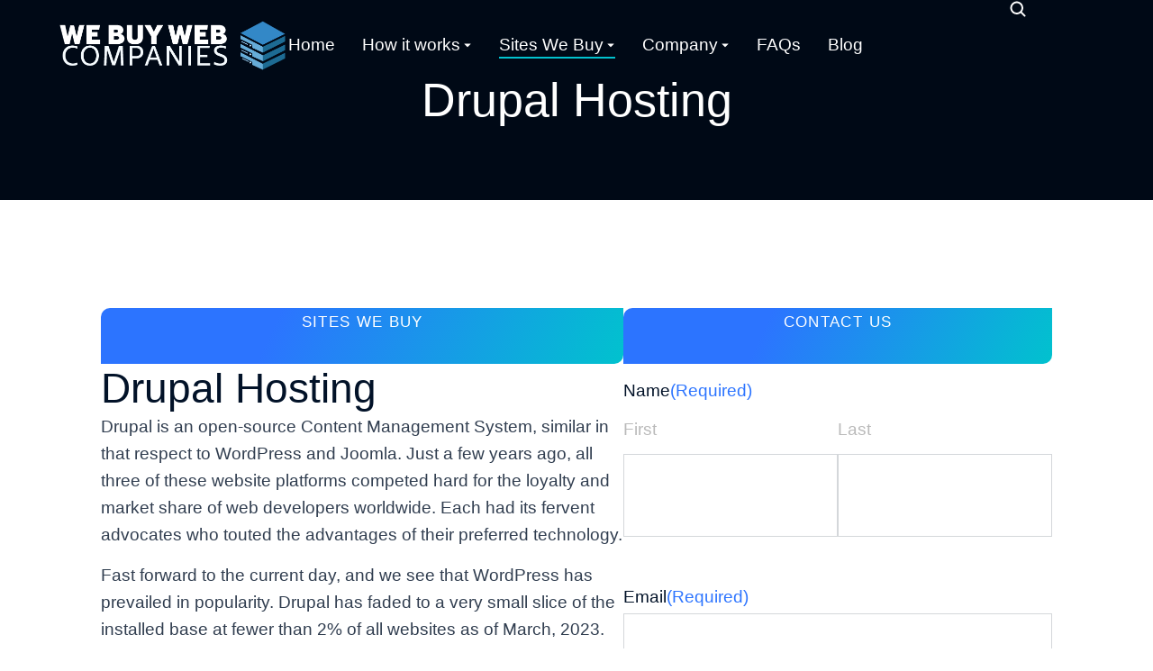

--- FILE ---
content_type: text/html; charset=utf-8
request_url: https://www.google.com/recaptcha/api2/anchor?ar=1&k=6Le1fsMrAAAAAHgtuL6N4zD7RBqNbXcH1YE0HbyI&co=aHR0cHM6Ly93ZWJ1eXdlYmNvbXBhbmllcy5jb206NDQz&hl=en&v=PoyoqOPhxBO7pBk68S4YbpHZ&size=invisible&anchor-ms=20000&execute-ms=30000&cb=fvu7i85clfvt
body_size: 48810
content:
<!DOCTYPE HTML><html dir="ltr" lang="en"><head><meta http-equiv="Content-Type" content="text/html; charset=UTF-8">
<meta http-equiv="X-UA-Compatible" content="IE=edge">
<title>reCAPTCHA</title>
<style type="text/css">
/* cyrillic-ext */
@font-face {
  font-family: 'Roboto';
  font-style: normal;
  font-weight: 400;
  font-stretch: 100%;
  src: url(//fonts.gstatic.com/s/roboto/v48/KFO7CnqEu92Fr1ME7kSn66aGLdTylUAMa3GUBHMdazTgWw.woff2) format('woff2');
  unicode-range: U+0460-052F, U+1C80-1C8A, U+20B4, U+2DE0-2DFF, U+A640-A69F, U+FE2E-FE2F;
}
/* cyrillic */
@font-face {
  font-family: 'Roboto';
  font-style: normal;
  font-weight: 400;
  font-stretch: 100%;
  src: url(//fonts.gstatic.com/s/roboto/v48/KFO7CnqEu92Fr1ME7kSn66aGLdTylUAMa3iUBHMdazTgWw.woff2) format('woff2');
  unicode-range: U+0301, U+0400-045F, U+0490-0491, U+04B0-04B1, U+2116;
}
/* greek-ext */
@font-face {
  font-family: 'Roboto';
  font-style: normal;
  font-weight: 400;
  font-stretch: 100%;
  src: url(//fonts.gstatic.com/s/roboto/v48/KFO7CnqEu92Fr1ME7kSn66aGLdTylUAMa3CUBHMdazTgWw.woff2) format('woff2');
  unicode-range: U+1F00-1FFF;
}
/* greek */
@font-face {
  font-family: 'Roboto';
  font-style: normal;
  font-weight: 400;
  font-stretch: 100%;
  src: url(//fonts.gstatic.com/s/roboto/v48/KFO7CnqEu92Fr1ME7kSn66aGLdTylUAMa3-UBHMdazTgWw.woff2) format('woff2');
  unicode-range: U+0370-0377, U+037A-037F, U+0384-038A, U+038C, U+038E-03A1, U+03A3-03FF;
}
/* math */
@font-face {
  font-family: 'Roboto';
  font-style: normal;
  font-weight: 400;
  font-stretch: 100%;
  src: url(//fonts.gstatic.com/s/roboto/v48/KFO7CnqEu92Fr1ME7kSn66aGLdTylUAMawCUBHMdazTgWw.woff2) format('woff2');
  unicode-range: U+0302-0303, U+0305, U+0307-0308, U+0310, U+0312, U+0315, U+031A, U+0326-0327, U+032C, U+032F-0330, U+0332-0333, U+0338, U+033A, U+0346, U+034D, U+0391-03A1, U+03A3-03A9, U+03B1-03C9, U+03D1, U+03D5-03D6, U+03F0-03F1, U+03F4-03F5, U+2016-2017, U+2034-2038, U+203C, U+2040, U+2043, U+2047, U+2050, U+2057, U+205F, U+2070-2071, U+2074-208E, U+2090-209C, U+20D0-20DC, U+20E1, U+20E5-20EF, U+2100-2112, U+2114-2115, U+2117-2121, U+2123-214F, U+2190, U+2192, U+2194-21AE, U+21B0-21E5, U+21F1-21F2, U+21F4-2211, U+2213-2214, U+2216-22FF, U+2308-230B, U+2310, U+2319, U+231C-2321, U+2336-237A, U+237C, U+2395, U+239B-23B7, U+23D0, U+23DC-23E1, U+2474-2475, U+25AF, U+25B3, U+25B7, U+25BD, U+25C1, U+25CA, U+25CC, U+25FB, U+266D-266F, U+27C0-27FF, U+2900-2AFF, U+2B0E-2B11, U+2B30-2B4C, U+2BFE, U+3030, U+FF5B, U+FF5D, U+1D400-1D7FF, U+1EE00-1EEFF;
}
/* symbols */
@font-face {
  font-family: 'Roboto';
  font-style: normal;
  font-weight: 400;
  font-stretch: 100%;
  src: url(//fonts.gstatic.com/s/roboto/v48/KFO7CnqEu92Fr1ME7kSn66aGLdTylUAMaxKUBHMdazTgWw.woff2) format('woff2');
  unicode-range: U+0001-000C, U+000E-001F, U+007F-009F, U+20DD-20E0, U+20E2-20E4, U+2150-218F, U+2190, U+2192, U+2194-2199, U+21AF, U+21E6-21F0, U+21F3, U+2218-2219, U+2299, U+22C4-22C6, U+2300-243F, U+2440-244A, U+2460-24FF, U+25A0-27BF, U+2800-28FF, U+2921-2922, U+2981, U+29BF, U+29EB, U+2B00-2BFF, U+4DC0-4DFF, U+FFF9-FFFB, U+10140-1018E, U+10190-1019C, U+101A0, U+101D0-101FD, U+102E0-102FB, U+10E60-10E7E, U+1D2C0-1D2D3, U+1D2E0-1D37F, U+1F000-1F0FF, U+1F100-1F1AD, U+1F1E6-1F1FF, U+1F30D-1F30F, U+1F315, U+1F31C, U+1F31E, U+1F320-1F32C, U+1F336, U+1F378, U+1F37D, U+1F382, U+1F393-1F39F, U+1F3A7-1F3A8, U+1F3AC-1F3AF, U+1F3C2, U+1F3C4-1F3C6, U+1F3CA-1F3CE, U+1F3D4-1F3E0, U+1F3ED, U+1F3F1-1F3F3, U+1F3F5-1F3F7, U+1F408, U+1F415, U+1F41F, U+1F426, U+1F43F, U+1F441-1F442, U+1F444, U+1F446-1F449, U+1F44C-1F44E, U+1F453, U+1F46A, U+1F47D, U+1F4A3, U+1F4B0, U+1F4B3, U+1F4B9, U+1F4BB, U+1F4BF, U+1F4C8-1F4CB, U+1F4D6, U+1F4DA, U+1F4DF, U+1F4E3-1F4E6, U+1F4EA-1F4ED, U+1F4F7, U+1F4F9-1F4FB, U+1F4FD-1F4FE, U+1F503, U+1F507-1F50B, U+1F50D, U+1F512-1F513, U+1F53E-1F54A, U+1F54F-1F5FA, U+1F610, U+1F650-1F67F, U+1F687, U+1F68D, U+1F691, U+1F694, U+1F698, U+1F6AD, U+1F6B2, U+1F6B9-1F6BA, U+1F6BC, U+1F6C6-1F6CF, U+1F6D3-1F6D7, U+1F6E0-1F6EA, U+1F6F0-1F6F3, U+1F6F7-1F6FC, U+1F700-1F7FF, U+1F800-1F80B, U+1F810-1F847, U+1F850-1F859, U+1F860-1F887, U+1F890-1F8AD, U+1F8B0-1F8BB, U+1F8C0-1F8C1, U+1F900-1F90B, U+1F93B, U+1F946, U+1F984, U+1F996, U+1F9E9, U+1FA00-1FA6F, U+1FA70-1FA7C, U+1FA80-1FA89, U+1FA8F-1FAC6, U+1FACE-1FADC, U+1FADF-1FAE9, U+1FAF0-1FAF8, U+1FB00-1FBFF;
}
/* vietnamese */
@font-face {
  font-family: 'Roboto';
  font-style: normal;
  font-weight: 400;
  font-stretch: 100%;
  src: url(//fonts.gstatic.com/s/roboto/v48/KFO7CnqEu92Fr1ME7kSn66aGLdTylUAMa3OUBHMdazTgWw.woff2) format('woff2');
  unicode-range: U+0102-0103, U+0110-0111, U+0128-0129, U+0168-0169, U+01A0-01A1, U+01AF-01B0, U+0300-0301, U+0303-0304, U+0308-0309, U+0323, U+0329, U+1EA0-1EF9, U+20AB;
}
/* latin-ext */
@font-face {
  font-family: 'Roboto';
  font-style: normal;
  font-weight: 400;
  font-stretch: 100%;
  src: url(//fonts.gstatic.com/s/roboto/v48/KFO7CnqEu92Fr1ME7kSn66aGLdTylUAMa3KUBHMdazTgWw.woff2) format('woff2');
  unicode-range: U+0100-02BA, U+02BD-02C5, U+02C7-02CC, U+02CE-02D7, U+02DD-02FF, U+0304, U+0308, U+0329, U+1D00-1DBF, U+1E00-1E9F, U+1EF2-1EFF, U+2020, U+20A0-20AB, U+20AD-20C0, U+2113, U+2C60-2C7F, U+A720-A7FF;
}
/* latin */
@font-face {
  font-family: 'Roboto';
  font-style: normal;
  font-weight: 400;
  font-stretch: 100%;
  src: url(//fonts.gstatic.com/s/roboto/v48/KFO7CnqEu92Fr1ME7kSn66aGLdTylUAMa3yUBHMdazQ.woff2) format('woff2');
  unicode-range: U+0000-00FF, U+0131, U+0152-0153, U+02BB-02BC, U+02C6, U+02DA, U+02DC, U+0304, U+0308, U+0329, U+2000-206F, U+20AC, U+2122, U+2191, U+2193, U+2212, U+2215, U+FEFF, U+FFFD;
}
/* cyrillic-ext */
@font-face {
  font-family: 'Roboto';
  font-style: normal;
  font-weight: 500;
  font-stretch: 100%;
  src: url(//fonts.gstatic.com/s/roboto/v48/KFO7CnqEu92Fr1ME7kSn66aGLdTylUAMa3GUBHMdazTgWw.woff2) format('woff2');
  unicode-range: U+0460-052F, U+1C80-1C8A, U+20B4, U+2DE0-2DFF, U+A640-A69F, U+FE2E-FE2F;
}
/* cyrillic */
@font-face {
  font-family: 'Roboto';
  font-style: normal;
  font-weight: 500;
  font-stretch: 100%;
  src: url(//fonts.gstatic.com/s/roboto/v48/KFO7CnqEu92Fr1ME7kSn66aGLdTylUAMa3iUBHMdazTgWw.woff2) format('woff2');
  unicode-range: U+0301, U+0400-045F, U+0490-0491, U+04B0-04B1, U+2116;
}
/* greek-ext */
@font-face {
  font-family: 'Roboto';
  font-style: normal;
  font-weight: 500;
  font-stretch: 100%;
  src: url(//fonts.gstatic.com/s/roboto/v48/KFO7CnqEu92Fr1ME7kSn66aGLdTylUAMa3CUBHMdazTgWw.woff2) format('woff2');
  unicode-range: U+1F00-1FFF;
}
/* greek */
@font-face {
  font-family: 'Roboto';
  font-style: normal;
  font-weight: 500;
  font-stretch: 100%;
  src: url(//fonts.gstatic.com/s/roboto/v48/KFO7CnqEu92Fr1ME7kSn66aGLdTylUAMa3-UBHMdazTgWw.woff2) format('woff2');
  unicode-range: U+0370-0377, U+037A-037F, U+0384-038A, U+038C, U+038E-03A1, U+03A3-03FF;
}
/* math */
@font-face {
  font-family: 'Roboto';
  font-style: normal;
  font-weight: 500;
  font-stretch: 100%;
  src: url(//fonts.gstatic.com/s/roboto/v48/KFO7CnqEu92Fr1ME7kSn66aGLdTylUAMawCUBHMdazTgWw.woff2) format('woff2');
  unicode-range: U+0302-0303, U+0305, U+0307-0308, U+0310, U+0312, U+0315, U+031A, U+0326-0327, U+032C, U+032F-0330, U+0332-0333, U+0338, U+033A, U+0346, U+034D, U+0391-03A1, U+03A3-03A9, U+03B1-03C9, U+03D1, U+03D5-03D6, U+03F0-03F1, U+03F4-03F5, U+2016-2017, U+2034-2038, U+203C, U+2040, U+2043, U+2047, U+2050, U+2057, U+205F, U+2070-2071, U+2074-208E, U+2090-209C, U+20D0-20DC, U+20E1, U+20E5-20EF, U+2100-2112, U+2114-2115, U+2117-2121, U+2123-214F, U+2190, U+2192, U+2194-21AE, U+21B0-21E5, U+21F1-21F2, U+21F4-2211, U+2213-2214, U+2216-22FF, U+2308-230B, U+2310, U+2319, U+231C-2321, U+2336-237A, U+237C, U+2395, U+239B-23B7, U+23D0, U+23DC-23E1, U+2474-2475, U+25AF, U+25B3, U+25B7, U+25BD, U+25C1, U+25CA, U+25CC, U+25FB, U+266D-266F, U+27C0-27FF, U+2900-2AFF, U+2B0E-2B11, U+2B30-2B4C, U+2BFE, U+3030, U+FF5B, U+FF5D, U+1D400-1D7FF, U+1EE00-1EEFF;
}
/* symbols */
@font-face {
  font-family: 'Roboto';
  font-style: normal;
  font-weight: 500;
  font-stretch: 100%;
  src: url(//fonts.gstatic.com/s/roboto/v48/KFO7CnqEu92Fr1ME7kSn66aGLdTylUAMaxKUBHMdazTgWw.woff2) format('woff2');
  unicode-range: U+0001-000C, U+000E-001F, U+007F-009F, U+20DD-20E0, U+20E2-20E4, U+2150-218F, U+2190, U+2192, U+2194-2199, U+21AF, U+21E6-21F0, U+21F3, U+2218-2219, U+2299, U+22C4-22C6, U+2300-243F, U+2440-244A, U+2460-24FF, U+25A0-27BF, U+2800-28FF, U+2921-2922, U+2981, U+29BF, U+29EB, U+2B00-2BFF, U+4DC0-4DFF, U+FFF9-FFFB, U+10140-1018E, U+10190-1019C, U+101A0, U+101D0-101FD, U+102E0-102FB, U+10E60-10E7E, U+1D2C0-1D2D3, U+1D2E0-1D37F, U+1F000-1F0FF, U+1F100-1F1AD, U+1F1E6-1F1FF, U+1F30D-1F30F, U+1F315, U+1F31C, U+1F31E, U+1F320-1F32C, U+1F336, U+1F378, U+1F37D, U+1F382, U+1F393-1F39F, U+1F3A7-1F3A8, U+1F3AC-1F3AF, U+1F3C2, U+1F3C4-1F3C6, U+1F3CA-1F3CE, U+1F3D4-1F3E0, U+1F3ED, U+1F3F1-1F3F3, U+1F3F5-1F3F7, U+1F408, U+1F415, U+1F41F, U+1F426, U+1F43F, U+1F441-1F442, U+1F444, U+1F446-1F449, U+1F44C-1F44E, U+1F453, U+1F46A, U+1F47D, U+1F4A3, U+1F4B0, U+1F4B3, U+1F4B9, U+1F4BB, U+1F4BF, U+1F4C8-1F4CB, U+1F4D6, U+1F4DA, U+1F4DF, U+1F4E3-1F4E6, U+1F4EA-1F4ED, U+1F4F7, U+1F4F9-1F4FB, U+1F4FD-1F4FE, U+1F503, U+1F507-1F50B, U+1F50D, U+1F512-1F513, U+1F53E-1F54A, U+1F54F-1F5FA, U+1F610, U+1F650-1F67F, U+1F687, U+1F68D, U+1F691, U+1F694, U+1F698, U+1F6AD, U+1F6B2, U+1F6B9-1F6BA, U+1F6BC, U+1F6C6-1F6CF, U+1F6D3-1F6D7, U+1F6E0-1F6EA, U+1F6F0-1F6F3, U+1F6F7-1F6FC, U+1F700-1F7FF, U+1F800-1F80B, U+1F810-1F847, U+1F850-1F859, U+1F860-1F887, U+1F890-1F8AD, U+1F8B0-1F8BB, U+1F8C0-1F8C1, U+1F900-1F90B, U+1F93B, U+1F946, U+1F984, U+1F996, U+1F9E9, U+1FA00-1FA6F, U+1FA70-1FA7C, U+1FA80-1FA89, U+1FA8F-1FAC6, U+1FACE-1FADC, U+1FADF-1FAE9, U+1FAF0-1FAF8, U+1FB00-1FBFF;
}
/* vietnamese */
@font-face {
  font-family: 'Roboto';
  font-style: normal;
  font-weight: 500;
  font-stretch: 100%;
  src: url(//fonts.gstatic.com/s/roboto/v48/KFO7CnqEu92Fr1ME7kSn66aGLdTylUAMa3OUBHMdazTgWw.woff2) format('woff2');
  unicode-range: U+0102-0103, U+0110-0111, U+0128-0129, U+0168-0169, U+01A0-01A1, U+01AF-01B0, U+0300-0301, U+0303-0304, U+0308-0309, U+0323, U+0329, U+1EA0-1EF9, U+20AB;
}
/* latin-ext */
@font-face {
  font-family: 'Roboto';
  font-style: normal;
  font-weight: 500;
  font-stretch: 100%;
  src: url(//fonts.gstatic.com/s/roboto/v48/KFO7CnqEu92Fr1ME7kSn66aGLdTylUAMa3KUBHMdazTgWw.woff2) format('woff2');
  unicode-range: U+0100-02BA, U+02BD-02C5, U+02C7-02CC, U+02CE-02D7, U+02DD-02FF, U+0304, U+0308, U+0329, U+1D00-1DBF, U+1E00-1E9F, U+1EF2-1EFF, U+2020, U+20A0-20AB, U+20AD-20C0, U+2113, U+2C60-2C7F, U+A720-A7FF;
}
/* latin */
@font-face {
  font-family: 'Roboto';
  font-style: normal;
  font-weight: 500;
  font-stretch: 100%;
  src: url(//fonts.gstatic.com/s/roboto/v48/KFO7CnqEu92Fr1ME7kSn66aGLdTylUAMa3yUBHMdazQ.woff2) format('woff2');
  unicode-range: U+0000-00FF, U+0131, U+0152-0153, U+02BB-02BC, U+02C6, U+02DA, U+02DC, U+0304, U+0308, U+0329, U+2000-206F, U+20AC, U+2122, U+2191, U+2193, U+2212, U+2215, U+FEFF, U+FFFD;
}
/* cyrillic-ext */
@font-face {
  font-family: 'Roboto';
  font-style: normal;
  font-weight: 900;
  font-stretch: 100%;
  src: url(//fonts.gstatic.com/s/roboto/v48/KFO7CnqEu92Fr1ME7kSn66aGLdTylUAMa3GUBHMdazTgWw.woff2) format('woff2');
  unicode-range: U+0460-052F, U+1C80-1C8A, U+20B4, U+2DE0-2DFF, U+A640-A69F, U+FE2E-FE2F;
}
/* cyrillic */
@font-face {
  font-family: 'Roboto';
  font-style: normal;
  font-weight: 900;
  font-stretch: 100%;
  src: url(//fonts.gstatic.com/s/roboto/v48/KFO7CnqEu92Fr1ME7kSn66aGLdTylUAMa3iUBHMdazTgWw.woff2) format('woff2');
  unicode-range: U+0301, U+0400-045F, U+0490-0491, U+04B0-04B1, U+2116;
}
/* greek-ext */
@font-face {
  font-family: 'Roboto';
  font-style: normal;
  font-weight: 900;
  font-stretch: 100%;
  src: url(//fonts.gstatic.com/s/roboto/v48/KFO7CnqEu92Fr1ME7kSn66aGLdTylUAMa3CUBHMdazTgWw.woff2) format('woff2');
  unicode-range: U+1F00-1FFF;
}
/* greek */
@font-face {
  font-family: 'Roboto';
  font-style: normal;
  font-weight: 900;
  font-stretch: 100%;
  src: url(//fonts.gstatic.com/s/roboto/v48/KFO7CnqEu92Fr1ME7kSn66aGLdTylUAMa3-UBHMdazTgWw.woff2) format('woff2');
  unicode-range: U+0370-0377, U+037A-037F, U+0384-038A, U+038C, U+038E-03A1, U+03A3-03FF;
}
/* math */
@font-face {
  font-family: 'Roboto';
  font-style: normal;
  font-weight: 900;
  font-stretch: 100%;
  src: url(//fonts.gstatic.com/s/roboto/v48/KFO7CnqEu92Fr1ME7kSn66aGLdTylUAMawCUBHMdazTgWw.woff2) format('woff2');
  unicode-range: U+0302-0303, U+0305, U+0307-0308, U+0310, U+0312, U+0315, U+031A, U+0326-0327, U+032C, U+032F-0330, U+0332-0333, U+0338, U+033A, U+0346, U+034D, U+0391-03A1, U+03A3-03A9, U+03B1-03C9, U+03D1, U+03D5-03D6, U+03F0-03F1, U+03F4-03F5, U+2016-2017, U+2034-2038, U+203C, U+2040, U+2043, U+2047, U+2050, U+2057, U+205F, U+2070-2071, U+2074-208E, U+2090-209C, U+20D0-20DC, U+20E1, U+20E5-20EF, U+2100-2112, U+2114-2115, U+2117-2121, U+2123-214F, U+2190, U+2192, U+2194-21AE, U+21B0-21E5, U+21F1-21F2, U+21F4-2211, U+2213-2214, U+2216-22FF, U+2308-230B, U+2310, U+2319, U+231C-2321, U+2336-237A, U+237C, U+2395, U+239B-23B7, U+23D0, U+23DC-23E1, U+2474-2475, U+25AF, U+25B3, U+25B7, U+25BD, U+25C1, U+25CA, U+25CC, U+25FB, U+266D-266F, U+27C0-27FF, U+2900-2AFF, U+2B0E-2B11, U+2B30-2B4C, U+2BFE, U+3030, U+FF5B, U+FF5D, U+1D400-1D7FF, U+1EE00-1EEFF;
}
/* symbols */
@font-face {
  font-family: 'Roboto';
  font-style: normal;
  font-weight: 900;
  font-stretch: 100%;
  src: url(//fonts.gstatic.com/s/roboto/v48/KFO7CnqEu92Fr1ME7kSn66aGLdTylUAMaxKUBHMdazTgWw.woff2) format('woff2');
  unicode-range: U+0001-000C, U+000E-001F, U+007F-009F, U+20DD-20E0, U+20E2-20E4, U+2150-218F, U+2190, U+2192, U+2194-2199, U+21AF, U+21E6-21F0, U+21F3, U+2218-2219, U+2299, U+22C4-22C6, U+2300-243F, U+2440-244A, U+2460-24FF, U+25A0-27BF, U+2800-28FF, U+2921-2922, U+2981, U+29BF, U+29EB, U+2B00-2BFF, U+4DC0-4DFF, U+FFF9-FFFB, U+10140-1018E, U+10190-1019C, U+101A0, U+101D0-101FD, U+102E0-102FB, U+10E60-10E7E, U+1D2C0-1D2D3, U+1D2E0-1D37F, U+1F000-1F0FF, U+1F100-1F1AD, U+1F1E6-1F1FF, U+1F30D-1F30F, U+1F315, U+1F31C, U+1F31E, U+1F320-1F32C, U+1F336, U+1F378, U+1F37D, U+1F382, U+1F393-1F39F, U+1F3A7-1F3A8, U+1F3AC-1F3AF, U+1F3C2, U+1F3C4-1F3C6, U+1F3CA-1F3CE, U+1F3D4-1F3E0, U+1F3ED, U+1F3F1-1F3F3, U+1F3F5-1F3F7, U+1F408, U+1F415, U+1F41F, U+1F426, U+1F43F, U+1F441-1F442, U+1F444, U+1F446-1F449, U+1F44C-1F44E, U+1F453, U+1F46A, U+1F47D, U+1F4A3, U+1F4B0, U+1F4B3, U+1F4B9, U+1F4BB, U+1F4BF, U+1F4C8-1F4CB, U+1F4D6, U+1F4DA, U+1F4DF, U+1F4E3-1F4E6, U+1F4EA-1F4ED, U+1F4F7, U+1F4F9-1F4FB, U+1F4FD-1F4FE, U+1F503, U+1F507-1F50B, U+1F50D, U+1F512-1F513, U+1F53E-1F54A, U+1F54F-1F5FA, U+1F610, U+1F650-1F67F, U+1F687, U+1F68D, U+1F691, U+1F694, U+1F698, U+1F6AD, U+1F6B2, U+1F6B9-1F6BA, U+1F6BC, U+1F6C6-1F6CF, U+1F6D3-1F6D7, U+1F6E0-1F6EA, U+1F6F0-1F6F3, U+1F6F7-1F6FC, U+1F700-1F7FF, U+1F800-1F80B, U+1F810-1F847, U+1F850-1F859, U+1F860-1F887, U+1F890-1F8AD, U+1F8B0-1F8BB, U+1F8C0-1F8C1, U+1F900-1F90B, U+1F93B, U+1F946, U+1F984, U+1F996, U+1F9E9, U+1FA00-1FA6F, U+1FA70-1FA7C, U+1FA80-1FA89, U+1FA8F-1FAC6, U+1FACE-1FADC, U+1FADF-1FAE9, U+1FAF0-1FAF8, U+1FB00-1FBFF;
}
/* vietnamese */
@font-face {
  font-family: 'Roboto';
  font-style: normal;
  font-weight: 900;
  font-stretch: 100%;
  src: url(//fonts.gstatic.com/s/roboto/v48/KFO7CnqEu92Fr1ME7kSn66aGLdTylUAMa3OUBHMdazTgWw.woff2) format('woff2');
  unicode-range: U+0102-0103, U+0110-0111, U+0128-0129, U+0168-0169, U+01A0-01A1, U+01AF-01B0, U+0300-0301, U+0303-0304, U+0308-0309, U+0323, U+0329, U+1EA0-1EF9, U+20AB;
}
/* latin-ext */
@font-face {
  font-family: 'Roboto';
  font-style: normal;
  font-weight: 900;
  font-stretch: 100%;
  src: url(//fonts.gstatic.com/s/roboto/v48/KFO7CnqEu92Fr1ME7kSn66aGLdTylUAMa3KUBHMdazTgWw.woff2) format('woff2');
  unicode-range: U+0100-02BA, U+02BD-02C5, U+02C7-02CC, U+02CE-02D7, U+02DD-02FF, U+0304, U+0308, U+0329, U+1D00-1DBF, U+1E00-1E9F, U+1EF2-1EFF, U+2020, U+20A0-20AB, U+20AD-20C0, U+2113, U+2C60-2C7F, U+A720-A7FF;
}
/* latin */
@font-face {
  font-family: 'Roboto';
  font-style: normal;
  font-weight: 900;
  font-stretch: 100%;
  src: url(//fonts.gstatic.com/s/roboto/v48/KFO7CnqEu92Fr1ME7kSn66aGLdTylUAMa3yUBHMdazQ.woff2) format('woff2');
  unicode-range: U+0000-00FF, U+0131, U+0152-0153, U+02BB-02BC, U+02C6, U+02DA, U+02DC, U+0304, U+0308, U+0329, U+2000-206F, U+20AC, U+2122, U+2191, U+2193, U+2212, U+2215, U+FEFF, U+FFFD;
}

</style>
<link rel="stylesheet" type="text/css" href="https://www.gstatic.com/recaptcha/releases/PoyoqOPhxBO7pBk68S4YbpHZ/styles__ltr.css">
<script nonce="vXqFXxjlnIFf_fpi9qw9hQ" type="text/javascript">window['__recaptcha_api'] = 'https://www.google.com/recaptcha/api2/';</script>
<script type="text/javascript" src="https://www.gstatic.com/recaptcha/releases/PoyoqOPhxBO7pBk68S4YbpHZ/recaptcha__en.js" nonce="vXqFXxjlnIFf_fpi9qw9hQ">
      
    </script></head>
<body><div id="rc-anchor-alert" class="rc-anchor-alert"></div>
<input type="hidden" id="recaptcha-token" value="[base64]">
<script type="text/javascript" nonce="vXqFXxjlnIFf_fpi9qw9hQ">
      recaptcha.anchor.Main.init("[\x22ainput\x22,[\x22bgdata\x22,\x22\x22,\[base64]/[base64]/[base64]/[base64]/[base64]/UltsKytdPUU6KEU8MjA0OD9SW2wrK109RT4+NnwxOTI6KChFJjY0NTEyKT09NTUyOTYmJk0rMTxjLmxlbmd0aCYmKGMuY2hhckNvZGVBdChNKzEpJjY0NTEyKT09NTYzMjA/[base64]/[base64]/[base64]/[base64]/[base64]/[base64]/[base64]\x22,\[base64]\\u003d\\u003d\x22,\[base64]/[base64]/wpHCpsKBwpTChMKnewDChk/Cq8K1w57CgsO9QsO3w7gYwpHCiMK/In0lUzIuI8KXwqXCjEHDnlTCiAEswo0YwqjClsOoMcKFGAHDgm8Lb8OqworCtUx5bmktwqvCrwh3w6heUW3DmwzCnXE2CcKaw4HDjcK3w7o5J2DDoMOBwqPCqMO/AsOeQMO/f8KDw53DkFTDgQDDscOxJsKALA3CuRN2IMOxwqUjEMOBwoEsE8K6w4pOwpBsOMOuwqDDgcK5STcSw4DDlsKvJDfDh1XClsO0ETXDiwhWLVZJw7nCnXnDpCTDuTknR1/DnzDChEx3diwjw4nDgMOEbk3Dh15ZMDhye8OawofDs1pUw403w7sjw587wrLCpcKJKiPDmsKPwos6wqzDhVMEw7JRBFw/TVbCqlrCrEQ0w4EDRsO7IBs0w6vCjMO9wpPDrAY7GsOXw5RdUkMOwqbCpMK+worDlMOew4jCh8Ovw4HDtcK7enNhwpHCrSt1LTHDvMOAPMOJw4fDmcOEw6VWw4TChcKYwqPCj8KqKnrCjRBbw4/Cp0LCvF3DlsOSw68KRcKEbsKDJG/CoBcfw7LClcO8wrBMw4/DjcKewrjDoFEeGMOOwqLCm8KIw7l/[base64]/[base64]/Dv8Kqwqd2w4h2D8O1w6IAdFgWUwVvw4QmQw/CjUgew6DDiMK/[base64]/CosKyw6HDgiHCuz/[base64]/[base64]/Cgg3CrD7CiD7DrHkNw63DvMKkAzYxw4MJRsOzwqYXUcOcbV1TQsOaLMOda8OQwpDCrnPCgm4cMcOrJRzCrMKowojDgUBCwoxPO8OUBMKQw5HDrxBWw4/Dik10w4XCgMKHwoTDiMOVwpjChVjDqilCw5DClBTDo8KyPWAxw6jDrcKzDlPCt8Kbw7EDCWLDimDCosKzwoLCmwg9wo/CvxvDoMOFw5EOwoA1w5rDvDM8NMKLw7bDrWYDUcOvUsKoATLDnMKoRBTCrcKCw6Ebwq0IITHCtcOjw6kDRcO6wr0bWcKQUsOUPcK1BiwFwowAwpcewobDq0/CrEzCp8O/wonCh8KHGMKxw6zCgC/Dn8OtZcO5fxIXUSoyAsKzwrvCgQwZw7fCpm3CjgbDnx0uwpHCssKUw613b20dw7/DjwDDgcKNJVluw6VcZ8KYw7cpwolGw7jDiUPDrEhFw4cfwpkKw63Dq8KVwqHDocKsw4ELHMKow6bCuhrDpMOERFXChnzCrsODFAHCiMKvZ3nCn8OAwpQ3ChQDwq7DqDAuUsOtcsOSwr3DoiXCn8O8BMKxwr/DjiFBKzHCnC3DqMKNwpt2wobCrMKzwozDnDvDgsKnw7vCthEvwoLCtBHDvcKWDRQxCTPDucOpUhvDncKmwr9xw6nCk0cEw4hXw43CnBDDocOjw6PCqcO7DcOKBcOlcMOSE8OHw55XV8OUw5/Dm3N8UsOGM8KzdcONKMKSAATCoMKwwrAqREbCiCPDm8OUw6jClDlSwrxbwoDCgDLDmGB+wpDCvcKSw6jDsGl8w5NrDsKgF8OvwotHTMK+GWkqw6XCiSPDlMKkwoNnD8KALHgfwqYNw6dQCSPCoysWwoxkw5NBw6vDuS/[base64]/DsljDuS1jfio+w5RFG8O6MsKvw5dXDcKSKcOpTywow5rCo8Kvw7LDl23DghPDn3BGw4tmwphSwrjCriRjwpXDhhEqWMKQwr5rwo7CsMKcw4wrwo8jIMKqVUrDn3V6P8KeJDoqwp7CqsOcY8OWKG8fw6wcSMKTNsOcw4Byw77CpMO2eyUCw4NkwqPDpiDChcO/esOFJCTDocOdwqVTw6k2wrDDlG7DhGwpw5AZFH3DsyVKQ8Ojw7DDj34nw5/CqMOaXnokw5LCicOewpvCp8OdeEwLwrQrwr7DtiQza0jDlj/Ch8KXwpjCnDoOfsKyBsOQwqPDjnXCt37CgsKtOl0zw4x9GUPDm8OLWMONw5/DowjClsKFw6k+a0B/w57CocO8wq8xw7nDvHjDoAfDslxzw4LDtsKCwpXDpMKUw7HDowAJw6kNbMKzAlHClTjDj2EDwrMKJ3QXCcOjwq12XV0gbW7CjVnCgsK9IcK5bX/DsmAzw5ZcwrTCpE0Jw7IjeAfCqcKzwoFUw4PCjcOKY34dwqjDoMKmw4NBNMOSw7pGwprDjMOkwrY6w7AEw5LCmMO/[base64]/[base64]/[base64]/DisOcd3XCkDHDk8KcOzfCscKWw4fCicKoOkdaLlJDIsORw64QAhHCqCFVw6HDqmx6w6UtwpLDjsOAAcO2wpLDgMKNMl/DlMKjDcONwqAgwpvChsK6UWPCmHoMwp/Dm2gQRcKhaVhtw4vCsMOtw7zDlsKOLFzCqCEPKcO+AcKYQcO0w6BkDRzDlMOyw4DCvMO+wqXCs8OSw6MBLsO/[base64]/Dn2XDhlbChsK+RBs/WUzChx/[base64]/Ct8Krw4/Ds8O5D8KfeW4JU0XCrcKHwqAsbsOYwrHCs3PCgsOHw4TClcK8w7/DtsK9w6/CtMKrwpIPw69swqnCssOfeHrDk8K5KDFjw74GG2Yuw7rDnWHDikrDkcKhw5o9XSfCri1tw4/CsVLDoMOxcsKDZMKJXD7CnsOafFPDm3cbf8OuYMOjw7Fiw6BFGHIkwrM7wqw4Y8KzTMKhwqt9ScODw4HCt8O+KzcFw4hTw4HDlhFSw5LDqcKKEzLDjsKEwp89PcOuCcKmwozDiMOWC8OJSwFYwpQpKMOlZsOpw5LDvQw+wo5pAmVPwp/DnsOECcOpwo9bw4HDpcOcw5zCjXxabMK1TsOhfQbDoG3CmMO2wozDm8Ojwr7DmMOuLFpiwpp2bW5kGcO/ISHCs8ODecKWFMKbw7DCokPDhyYOw4Vjw4R0w7/Drn9zSsOzwpzDi1Jfw4hZAcKRwr3CpcOww5hhEMK9CThFwo3DnMKyVcKPbcKoEMKMwp9ow4vCiHA+w4ErK15ow5jDlcOSwobCnXBafsObw7TDnsK8bsO/BsOPRAkYw75Nw6vDkMK5w4nCrsOLLMOxwr1CwooXAcORwofClEtvYMOcOMOCw4xkT1jDhFLDu3nDsU3DosKZw4Jnw4/[base64]/[base64]/wqEwT8OcLMKow7cAwoxdwp7Dn8K7wpbCkWrCqsKww49vecKuYcKeT8KrYV/[base64]/wqbCpMOEDnXDicOMw5/DssOzBkAFdGnDucOGaMKCUGUiWVpuwr/DmxErw7DDjMOiKTA+w7XCs8KIwoJjw5YGw43Cpldow64YKzpOw5/DocKswqPClEjDgjpqdsKkBsOhw5TDqMOsw48yH35ndwATQ8KZSMKRKMOBJ0HCrMKmb8KnbMK8wqPDmBDCtj4/[base64]/[base64]/CrDrDlTbCgcO/VRjDlsKeLMOMwonCo0vDh8KfwpFYecK7wrIfCcOeLcO5wpMWKsOTw4DDqcO1fBzDqn/Cu3YBwq8od096NgbDtyDCtsOqOHxEw4cXw45Fw4/DmMKqwog5CMKcw79WwrsawpTCpBHDvnXCn8K3w6PDkVbCg8OEw43CgCzCgMOlTsK5LAvCvDzCp2HDhsO0JGJpwp3DmsO0w4hmCyhIwqXCqFvDmsKvJiLCnMOBwrPCmsKGwo7CqMKdwpkuwqvCrGnCkADCiX7Ds8KzPk7DjcKlWcO7T8O4DnZrw5/CtnXDrhZLw6TCrcO9w4pBFMO/BCJKHMKpw7owwqTCnsOyHcKHZzFwwrrDk0HCqlMOBhLDvsOmwqBKw7BSwpnCglbCq8ONesOOwqwEC8OiJMKIw5jDpHMTY8OFCWjCtQ7CrxtsWMOKw4bDmWYgXMKYwrtCBsOXXRrCkMOEJ8KBYsOPOQbDucOSO8OiI30uekDDncKVBcOHwpEqPTNHw6gPdsKLw6/DjcOKEMKcwrVzQQzDjmLCgkZYO8KkLsKPw4jDryvDiMKvEcOEDn7CvcOeHB4/[base64]/EMK7L8OGw6rCm8OSw5hFZMKRwqlRfsKFYBoHw5XCrcOJw5LDjSgbFEwxZsKAwrrDigBYw4U1W8OCwo9ObMOyw6/CpGoVwoxCwpFVwrgMwqnCrk/CssKyJS/ChVnCqMO9UmXDucKSfxbCp8KoV2MKw7fClFbDosO2eMK3QRzCssKCwrzCrcKlwpnCp1FEaSV+W8KES2QIwoA+d8KZwoc8ITJ7wpjChRsPeg5Vw7LDqMOJNMOEw69Gw7F+w7IFwpzDuS1XDSQOBgN1G0vCrMOjXStdCHrDmUTDnTPDu8OTNX1POU0oOMODwo/DhARYNgQ6wpbCv8O4N8OKw70KMsOAPV0LGF/CpMKTFTbCkwplYsKOw4LCt8KhOMK7AcOtDw3Dp8OYwpnChjDDsH9oG8KIwo3DiMO7w79vw70Gw6vCoE7DnTduJMOLwrfCjMKUBA54asKew4dPw7rDgFLDvMK/Rl5Pw58wwpM/b8KEbyoqTcOcSsOZwqTCkzJQwpNnw77DmGQvw598w4HDscOuYMKXw5/CsS1tw4RWOx56w6vDq8Kbwr/Di8KTcX3DiEfCncKmSB0eGF/Dk8OFCMKFYkhaZxw4MibCp8OcG3xQPVpuwq7DgyrDucKXw7Znw7/Du2QawrVUwqwoXnzDjcOmDcKkwovCmsOYKMORfMOyFjtgPyFLUzBdwrzClDXCiFRpZS3DusOyYknCrMKPP3HChjF/[base64]/Dg8O5f2t1CcKnVHTCs8OWw5bDr3NXw4PCrsO2YAUOwqpaHcKwYMKXbizCl8KGwoIjFkvDqcKSMMKyw70eworDlz3CuEDDpi1zwqIuwoDDlcKvwpRLalTDm8OGwrfCpRl9w6HCuMKJXMOZwoXCuTDDj8K7w43CocKcw7/DqMOOwpXClFzDlsOcwrxLfhESwp3Cl8OrwrHDsiFoZjvCpXkfZsKzGMK5w5DCicOpw7B3wqFkUMO/X33ChC7Dh1/[base64]/Ck8O5w7TCii3CmcKawrVvCTzCuMOjKcKsc2how79XwqHCocKuwp/Ch8KLw7tScsOHw4tgaMO/AlJ+Sk/CkHXClhTDksKdwqjCicKGwovChyNnPMK3aRDDocOswpNGICzDqW3DokHDlsK3worDjcK3w5xLDGXCiivCq35vIcK3woHDj3bCrUTCr3JtG8Ouwqk2KicMOcK5wqUXw47CgsOlw7dVwoTDpwk2wrrCojjCsMOrwo0LeknCn3XDhCLCkA/DjcOUwrV9wp3ChFtVD8KKbSrDqDsqHQjCnTzDpMK6w7vCgcKSwpjDjAzDg1YWDsK7worDksOMP8KDw6FwwqTDncK3wpFLwr8ow6JxAMOfwrEWbcOBwp5Pw5Msf8O0w7x1w4fCi11Pw4fCpMKZKFrDqjJaBkHCh8K1R8KOw7fCu8Kfw5IaCVzDqsO1wp/CnMKjd8KYdV3CjV9gw41Jw5DCpsK/woXCgsKId8Kmw4Zewr8rwqbCm8OcaWZoRjF5wrJsw4ItwpXCusKkw73DjxrDmELDhsK7LFjCssKgRMKae8K/[base64]/TcOpwoLClsOTw4TDuTlPw4XClRE/[base64]/CpcOkYhkefVNiKcKuTMOxPg/Cmx0qU8K/OcO8M2o0w77DjMK6b8OHw6V4SEXDg0lTeFjDhMOYw6XDrAHCsxrCuWPCnsOqUT1RUcKBV30ywrY3woLDosOoOcKFHMKdCBkIwqbCj38kLcK0w6HDgcOaFsKqwo3DgsOXVC4lIsKBQcO+wqXCiy/DrcK0cHXCucOYYA/DvcOoexgIwpxGwoUgwrnCnFPCq8O1w58uJsOWF8OIbMK0TMOqRMO/[base64]/CkMK2FGzDv8ODK8ONw4vCtcOhw4jDmMKbwrXCiUwYwqs9BMKZw48VwpIlwozCujTDkMO1WBvChcONXUvDh8KSU39HD8OUbMKqwo7CoMOIw4jDmkUUDlDDtMK7woRkwo7DgGXCucKxw6bDnMO9wqs9wqbDoMKPGXnDlAhVEj7DpjVIw5REIHLDvTTCqMKVSj/[base64]/CpsKIw5rDhCRWw71fw7HClBfCmsKJGsONw7HDo8OCwoHDqw9Fw6DDgF5Aw4LCqsKDwoLDnk4xwp/CqVnDvsKQC8KUw4LCmxQxw7tIRkDCisOdwrsCwrtrVkh/w7LDvERkwqJUwpbDrTIFFzpawqYzwrnCkSQWw5kTw4PDtknDvcO8DcO4w4nDvMKjf8O6w40PQMOkwpo5wqg8w5PDj8ODCFgrwrPDnsOxwoIOw7DCiz3DmcK/OgnDqiAywpvCpMKTw5ZCw7FIQsK/YB5VZGxDBcKrG8OZwrdbCT/Ck8KIJ2rCnsOUwqDDjcKWw4s0UMKKIsONNMORYxcYw50JTSrCoMKzwp8Fw4QmZChrwr7DoFDDosOpw4cywox4ScOkPcKawpc7w5Q9wp/CnDLDkMKVdwJAwozDojvCrEDCsQ7Ds3zDtjnCvcOawrF7KMOdD09LPsOSdMKcAWt+JQTDkjLDqMONwobCtS1LwqoXSWUmw6kXwqtnwqfCinjCnw1nw4YmbV7ChsKbw6XCocOmEHZ9fsKzPiMjwotKQcKNRcORUsK6wpZjwpbCjMKYwooZwrxsTMK0wpXCon/DsktWw6fDncOOA8Kbwp9vJ1XChjLCs8KxOMKtPcKlIlzCjWQaTMK4w7PDocK3wptLwqPCkMKACMOuPX1TDMKPBQpUGSPCh8OPwocPw77DmF/Dv8KsZcO3w5kcWcOow6rCksKFGyHDlmDDsMK3ZcOLw6fClCvCmi0GBsOGCcK/[base64]/fTzDt0PDpFHCgsKsCsKIZMKEw4RuKcKEfcOKwp4Zwq4AAEpIaMOCeRTCi8K6wqTDncKew7rCosOoOMKDMMO9e8OONcOmwp9BwpDCujHCqGpJflnCosKqXUHCogYyWXjDlGNYwpM4NMO5DUTCj3c5wr8kw7HCihPCsMK8w4Zww45ywoMLJQ/[base64]/Pz/DsMKJw63CqMOkwo11w7LCkz3DlMOgwrTClVnCmV/CisOFXg9DHcOJwodXw7XCmEtYw7MJwoV4DMKZw6wjEH3CnMKCwpc6wpNURcKcCcKlwpAWwokYw5YFw6TCnC/CrsOtFCDCoyFow4vDgsKZw4t4FyXDhcKFw79RwptyRz/CmmJswp3DjXEBwp4Lw7/CuA3DgsKLZFsBwpE/woIWR8OWw59xwofCvcK3Aj5tQVhaGzEIIm/DgcKRCSdww7/Di8OOw4DDgsOnw48hw4jCnsOtw4rDsMKqEGxVw5lvQsOlwpXDjSrDosO3wrE2wqR7RsOWUMK2N3bCvMOQw4DDtkcwMj04w7Imd8KGw7LCoMOdTGh5w6pJI8OfdU7DocKZwpE1HcOrQ3bDjcKIWMKZIEtnbcKHDzEzBRI/wqTCusOGEcO/wpdBQijCtWXDnsKbawZawqUZGcK+ARvDssO0dSxBwozDtcKFIVFSA8Kswrp0GwpwJcKaf3bChWnDiThSR0jDvAl/w4Y3woMSMFgsR1PDlsK4wqsUSsO+H1lRNsO/[base64]/OcOPOgzDvDoZwohRFR/[base64]/CiMKswpDDsGwoOW3DvcKww67DqMKPwqLDqjVSwqB8w7fDilLChsO3fsK5woHDocKATcOlUD0ZCsOswo7DsgnDjMKHZMKNw5Blwqs3wrnDqsONw6TDnj/CvsKaNMKQwp/[base64]/CiMKkdMO0wr/DkQoheBvDqwBQRE7DqnZGw5whMMOywq1NfcKVwqUVwq5hJsK6GMKyw6jDucKDwp87Lm/[base64]/Dt8KaPcOCNnBKwpHDljnCq8Ojw5YEw6MEZMORw5xgw6ZYwoHDusOowrQzEHxow7jDgMKhcsK7cA/[base64]/[base64]/w7/DsMKowrzDigPDlMO8w5LDgmjClRlBw5Aaw7gxwoFrw7fDv8KEw4jDksOUwpcaHTUANyPCnsOWwq5WTcKDbDg6w7YGwqTDt8Kpw580w612wo/ClsOXw6zCicO+w6EFHgzDv1DCh0A9w7gEwr9Aw5jDhxs/wp0fFMKpS8OYw7/CuRZ4dsKcEsOTwoZuw6Rdw5AAw4bDhgALwpN3bTF/CsK3f8O+wpvDgUY8YMOeJlleB3RzFEIjw6TCpsOsw5J+w4wWQgkwHcO3w75rw7Aiw5jCtxt5w7nCqXtFwqfCmjcoCi4yMipVZH5mwrs2ccKfTcKvLTrDuF7CkcKmw5o6aAvDtGpkwq/[base64]/Ci8K6Pk7Cp8Kqw6rDgQVfw6fDlA93w5wjK8KCw44bKMO5X8KaccOaAsOww6HDhETCkcOpajMyFgXCrcOgZsOXTVkdGSVIw65vwrNJXsKaw5kaSyRiI8O0b8OKw6/DhjHCjcKXwpnCmwDDgxvDj8K9JsO6wqBjVMKaX8KeZTrCkMOAwrjDh29Awr/[base64]/w6E2e8KwwoZFEAoqwpjDi381GsOqX0UCwrrCp8KHw6Jnw7PCvcKsesKlw6HDphHCkMO0FsOIw5PDrE7ClgPCo8OtwrUBwqTDmXrCtcO8V8O3EETDlcOfDcKWAsOMw7sUw55Cw7IIYEvCvWLCoy3CssOQMUBhTAXDq2AEw68wRTXCr8KgQiMdL8Ovw49tw6zCpl/DncKvw5BYw7nDpsOywo9vJ8Ojwqlow4LDtcOeLlTCvzvDkcO1wqp9WhTCg8OVMA3Cn8OpE8KNJgVXccKGwq7DsMKxO33Dp8OFwosAQljCqMOJKiXDtsKRSwbCu8Kzwohtw5vDpEnDkCV9wqo4C8Ocwp5Yw65KK8O6OWY/b1EUDMOEDEIhc8OIw6E+UxnDtl7Coi0vFTIAw4HCqcK5UcK9wq9/EsKPwo8tUzjCplHDpHlewqpNw6TCvRjDgcKdw7rDlifCjFDCqxM5DcOtNsKSwpA9H1nDncOzAcOZwpnDizIfw4/DicKvdCVnwr8EXMK3wpt5w4PDpijDk2zDmX/DrSdiw5lnEkrCsnLDg8Opw5twaW/DhcKAeEUywqfDhsOVw4TDqCcSXcKUwqIMw4hCDcKVIsKKT8OqwoULBcKdJcKsU8KnwpvDjsK1HjcyLmN4NC8nwr9qwqvCh8KmOsOwEDjDt8KXZl8lWcOCJMOjw7/Cs8K8RhZhw63CkjHDmWHChMOLwpzDqzlNw6oFBRLCgGzDpcKEwqVeaiZ7ATvDtQTCuyvCisOYY8KxwqDDkhw6wpPDlMKOYcK6SMOEwqhHS8OGOTQtCsOwwqQaJwFvKMO/w71ySkdnw7bCpXkcw4bCqcKGPMOzFk7CpFIVf0zDsERHe8OnWMKqDMOhwpbDmsK2MGp4UMOwIxDDjMK5w4FlZHZHVsKuL1QpwrbCmcOYT8OxGsOSw43CisOWbMKkW8KYwrXCsMOVwqkWw5/[base64]/DnEDDr1fCl8OewrTDjCE6VMK3woVNXcOOSSPClw3CpsOawpVVwonDhE/Dv8KXZEUjw63DpsO/PMOqRcO9w4HDnWPDqTMwSW3DvsOMwrbDrsO1FFrDi8K4wqbCj1QDTzDCtsK8AsK2DDTDgMOqBcKWFmLDisOcC8KgYRDDjcO/MMOAw6ofw71Ew6fCjcOHMcKBw7wuw7xVdm3ClMO/bcKCwrbClsOLwrJ4w4HCrcOmYHw7wrbDq8Odwpt5w7nDuMKvw4Ukw4rCmUTDuWVCbQBBw7MGwr/CvVvCmjTCkkZtdEMISsOYTsO/wpjDkDrDrgzCn8ODXl8lKMKmXy4nw5cXXHJVwqM4w47CjcOHw6jDp8O1YysMw7HCkcOsw6FFGcKlNCLCncO9w5sZwpd8aynDj8KlORJ1dwHDsijDhgYWw5BQw5k2ZMKPwrF2VcOjw68sSMKBw6ISLHgiFykhwq7CihIAK2/Ci2VVE8KLUw82DG5oUh1TOcOvw6nCh8KFw5pyw74CSMK5NcOdwohfwqTCmcOBMQEONybDh8ONw41UcMOVwrrChkhzwp3DkjfCs8KEB8Kgw6NiMG00IwNCw5NoawnDnsOJB8O7VMKzZsK2w6zDmsOHbgtcPgPDsMOibCzCoX/[base64]/[base64]/DocKzc1jDqMOwIcOwwpEPwpIYTDvDu8KKwrHCkMOKw6XCpsOCw6fCgcOCwq/CgMOObsOqYQnCnkLCjsKTd8OIwpheTg9PSjPDmFBhRV3CqW4Qw4UaPnRFIMOewoTDnsONw63ClSzDsCHCilVvH8OAI8Krwq9qEFnDm11/w45YwqjCjB8zwpbDjjPCjGVeQW/DnA3DqmMlw6kue8KRH8KnC37Dj8ORwrTCnMKEwqbDr8OTMcKJYcO/wqVIwpHDmcK2wocBwpjDhsKUC1zCgU1swr/DjVbDrHbChsKnwqxtw7DCvG3CjTNGLMKxw7jCqMOPAUTClcOxwoM8w67DlyPCt8OSVcOZworDjMO/wpMRHcOZP8O7w7jDoDLCp8O8wrnCkEHDkS1QdMOnW8KLb8K+w5cfwrTDvygoDcOXw5vCgnUFDMOEwrDDmsKDIsOCwofChcOaw5FEOUVwwppUFsK7wpXCpkMRwrXDi1DCnh3DvcKEw506QcKNwrJWABJDw6TDinl/XXNNfMKIQ8O+ZwDCjzDCnlQ+GDchw5rCrmY5A8KPN8OrSg7DpQ1aLsK1wrI/UsOPwqF7ZcK6wqvCilo0XVFZDyQZHcKZw6nDoMOkcMKzw41Ow5rCoj7CgS9Sw5DCo3nCkcKcwrU5woTDvHbCm1xMwqY4w7fDkioywrQrw5vCuXHCsA9/NH1/czwqwpbClcOJc8KgbBRSfcKiwrzDicOTw4PCvsOyw4gFMj7DqRkpw4FMbcKdwp3DnWbCmMK+w7sgw6TCiMKnZAXDpsKxw6PDgk8ePlPDmsOJwpxxDFlhdcOCwpLCg8ONF3kWwr/CqcK7w4fCt8KswoIyBsO0f8OGw7sQw5TDjHx/[base64]/CqDXDu2NzwoYiAMKfwptHwqPCvcOAw7/[base64]/DmCTCg8Kjw7glwppfNmtybsOAwoBmw7k8w4dIKg4xSMK2wr0Uwr/Ch8KNAcOsIFRxcMOYBD9bNi7Dv8ObFcOLP8OVAMKnw7HClcOWwrUpw746w4/[base64]/AQHDmT/Cl8OnPjxHw64OASrDo8KewpF2w70BVcK8w70XwpTCh8OIw4ROPVgkYzHDncKtMQzCiMKww5vDoMKDw7YzEcOPN1BGcF/Do8OMwrVXHXPCv8KZwqR9OwRowpZtHBvDklLCs3NOwpnDuynCvMOPA8K8wo1uw40ccGMeQw5Rw5PDnCtNw43CnArCsTtFRGjClcO0SB3DicOHfsKgwrw7wrnDgkxjwoBBw6oHw7vDtcORMX/[base64]/[base64]/Cti/[base64]/DlMKtBU0GwoQfJMK+O8OBw7nDh8KYMTt5asK3b8O8wrgxwpjDocOaBsKCb8KULGrDjcKTwpgKa8OBEzJkH8Oow4RNwqcibcO7b8Oyw58AwrUIw6nCj8OABDbCkcK1wpVAdAnDvMOvJMOAR2nCsWHDvcOxTGAdB8O7BcKYHGkhQsOGUsO/[base64]/[base64]/[base64]/w7LChsO7w4rDpz3CrCkWw6/DhgARdQfDg1Ymw4bCtnrCjzY+XFHDoAtVU8Kiw781CgnCk8OuDcKhwofCi8KFw6zCqcOjwqdCwp55wrbDqgdsGhgdCMKWw4oTw7Nfw7FxwqXCscOdAcKfHcOKXHI1TH48wqZcDcKDH8OGdMO/[base64]/CjSbCo8Kbw7QdLcOmwqTDq2/DosK5UcOZJ8KNwoYnEnl5w6VuwqzCg8OrwooYw4hvLy0gCQ/ChMKDR8Kvw4DCk8KUw5FWw7gJK8KxXXnDocKLwprChsKdw7MTaMOBBC/CvcO0wrvDq1UjHcOBdXfDt0bCqsKqem49w5hjScO0wo3CjUFeJ0tBw4rCuBrDisKTw73CgxzChsOvJhfDrmM6w59Jw67CmWTDtMOcwqTCqMK/bmQFO8O/[base64]/ClMOnb0vDjcO1w6MGfMKAw7TCuhDDt8ORLsOTSsO1wqvCkkHCn8KrHcOKw5TDjVRXwpEIL8ORwonDvBl8wpRnw7vCpWrDs386wp/DlzTDhwAzTcK1fhHDuldhE8OaNF8zFsKiBcKQUDnChAXDkcOEQEJDw64Ewr8CAsKRw43CrcKlZmPClMOZw4Rbw7c3wqI8QVDCicO8wq5IwpvDjXjCviHCr8KqJMKQTyBSZjJOw7LDvhMuw5vDocKKwoHCt2BLK2vCkMOKB8KuwpYeW3gtCcK/KMOnGCdtcEjDusO1SQV6woBow6giF8Kjw4jDt8O9PcOnw4YqasOswr7CuT/DoE16O1YLGsOQw6Y9w6RbX04owqzDrWnCkMOYIsKcUmLCisOlwowIwpZMfsOWDS/DjVTCmMKfwoQJH8O6JlMwwoLCpsKvw6gew6nCrcKaCsO2VjEMwpNHeGMBwqxYwpLCqy/CjQXCjMKawq/DnMKbdRDDmMOYcElMw7rCiiMDwq4RZyxMw6bDpcOLw7bDscOleMK4wprDmcOlGsOLAsO0I8Obwp8KcMOPY8K8HsO2EkHCsizCjnTCnMO7PR3ClcKwe1DDrsO0FMKJUsOEGsOhwofDmQ7DpsOgwqMVFsOkVsOBF2IiR8Olw7nCkMKew7sxwq/[base64]/w4DDsHDDvMOAwrZOUhxCw6gOw6/[base64]/[base64]/CiXNgworDtik/AELDoBFJw54Gw5bCrjlbwpoLbjfCi8KrwqfCgFTDh8Kcwr8GRsOgZcK/[base64]/[base64]/Ct8O3HzXDuMO9wqnDtsOPwqfDnxPDuMKaw4fCpHctGw4iRTs+KsK9E3EyU1lHewbCkyPDoGNkw5LDvA85G8Onw6YAwpjChyXDjQPDjcO+wq1NB2YCbMOuczbCgMOzAiPDu8O5w6xLwpYARsO1w4hEeMOuZAJ8R8OUwrnCrDZqw5fDlRXDv0/CvHDDpMOJwpBnwoTCuTrCvQhiw49/wqfDoMK5woE2RGzCisK8JDNfZ193w61lZCrDpsOpA8K3WGlkwpM/wpp8NcOKUsOFw53CkMKgw4fDnggaccKsRWbCkGxKHycHwpV6YGMVT8K8Dn1bYXxOLllfEzccGcOqQiZawrfDq3nDq8K5w6k3w7zDvhvCuHx/WsK1w5/Cl0QmDsK/KzPCm8OrwrEww5fCklcrwofCi8O1w5HDvcOFJ8KFwofDgnNhEMOZwp5PwpofwoJVCklmR0IeLMKFwp/DrcKDNcOkwrDDpFRYw7zCsl0Uwqlyw4E+w6I5ScOiMcKywoQUaMOMwr4fSCJXwqEoS0pDw7gDD8OtwrXDhT7DnMKNwqnCnRDCrwTCrcOZY8KJRMK7wp8iwoYYFcKuwrxRWsK6wpMjw4bDpWTDkzlscgLCuRIfHsOcwo/Cj8OtAGXCkgIxwok9w5dqwq3CuxhVYV3DpMKQwocLwrvCosKKw51HEHJbwr/CpMOdwrvDvMOHwpU3XcOUw4zDqcK2EMKmIcKfVjkVHcKZw6zCrCFYwrPDjVYrw5Vbw43DqSAUY8KbW8KtQcOVf8Okw5UcAsOTCjLDkcOwH8KVw6wqaWvDh8K6w5rDgibDlncPclRzHC4hwpDDu2PDsBbDr8KiAkzDtyDDi23DmwvDksKUwpc1w60jLX5XwqHCoEETw6/CtsOAwoLDpgEzwoTDuy9zckkMw4JqHcO1wrvDsWjDiVLChsOjw7Mzwo9vXMOEw6DCticWw5tXOFMpwp1CUT8/SB8swpd1SsKNEMKcWi8KUMOzMj7CrnHCuCzDlsKSwqjCrsK+wodrwpovdsOUYsOyWQB/[base64]/w5/[base64]/Ds0LCkn0uwqBxw5XCryzDgMOiEH3CnlXCn8O7wqrDvMKcP2rDgMKrw4EuwoXDg8KFw7zDpn5kbylGw7t2w7wAISbCpiElw4fCgcOwDzQpH8K3woHCq10ew6FjGcOFwq8KSlbCkm7DisOgesKJE2wrCcKUw79ww5nCnQpaV3YfXQhZwobDnwQQwoo7wql/HHXCrcOwwoHChVsDbMOsTMKpwoUdYl1Iw65KA8KZSMOubFhRLi/Dr8KnwqHCssKfVsOSw5DCoTgJwq7DpcKSZsKawpphwprDpAcZwpvCucKjU8O2F8KLwpHCs8KdOcOgwqtfw4TDjsKHKxwJwq/Cl0sxw4RSE29Gw7LDmjDCvQDDgcOzYgjCusO6dUlLRyQiwoMrBCc2Y8OTUgNRPF86I01iO8OLb8OoF8KzacOrwo81HMORKcOGW3rDosOMLx3Cnw/DosORSsOsXzp5TcKkMSvCi8OGOsOow5t0eMO8al3ChSI6WsKCwpLDv13Ds8KOIwI9PTLCqS5bw7w/YMKMw4fCoQRywrRHwqHDkTPDqWXCq27CtcKAwrl3ZMKAMMKcwr14wrLDokzDsMKCw7vCqMOEDMK6AcKZEzhqwo/CmiTDnUzDr18jw5tnw6zCtMKLw5sEC8KxfcKOw7vCsMKGJsOywqPCoH/Dtm/ChzHDmFdrw7MAW8KYw7J1bUQrwr/Ds2lhRGPDni/Cq8OPZHhtwpfCgh7DgX4Zw7JEwq/CtcO3wr56UcKcOcK5cMOow79pwoDDjgdUCsO1GsKuw7fCq8KmwqnDgMKfasKIw67CgsOKw5HCjsKXw74TwqdHUwMUOsKww5HDr8KiHGh4MkcUw6wOAifCn8KBJ8OLw7nChcOpw7/Dp8OuBMKUNw/DvMKHC8OKRDjDscKRwopZwpTDnMONw4jDrB7Cli7DjMK0HXzDmlzDiwxKwo/Cu8Ozwrw4wqnDjcKKHcKkwr/Ct8KCwqhoVsKvw5zCgzjDhFzDlwnDhB7DosOFCsKXwqLDoMOMwrrDpsOxw73DsXXChcOxIMOwXgnClMKvDcKkw5cYI1pIBcOYc8K7NiJadAfDrMOEwonCv8OWw4M0woUsNCnDhFvDg0zDqMORwpvDgE85w55oSRk3w6HDoB/CqDskJ3LDqAd0w5/DgyPCnMOlwqzCqBfCpsOowqNGw6Mow7Jrw6LDkcKNw7TCoiFlPB5xQD86wpjDnMOZwobCjMK6w5fCiULDszktbCRzOsOPL1fDlHEGw6XCtcOaIMKewrgDPcKPwrnDrMK1wrAJwozDlsODw7XDosOgUcKIZ2jCsMKfw5fCnR/DqTfDksKXwrjDojZxwqczw6plw6LDicKjV15ABC/DmsKmEwTCn8Kpw4XDlkYhw7DDhlPDjMKiw6jCmEjDvig3H1YZwojDrWHCtmtZCMKNwqkjPxzDkA8HYsKWw5rClmlTwpjCv8O2WD7CtULDo8KTa8OaJXjDjsOpFS1EaEUNeDVdw5DDswDCs2xVw5bCo3HCmXhNWsK/wqHDmknCgEsjw6jDj8O0IxLDvcOSJMOOL3thainDgjVFwoQCwr/ChhrDjyV0wp3DnMKKPsKLO8KJwqrDiMK5wr5LVMKJJsKFPljDsgTDimELDSnCjMObwoMsLidvwrvDk34rWwzChlFbHcOrRBN4w43ClTPCkUgjw4RYw7dLOxHDnsKcIHUtDh1yw6LDvztfwp3DlsKefTrCr8Kqw5/CiE7Dhk/CoMKXwrbCucKmw4dSTsKkwpDCrGLCtwTCoFXCiX94wr0ywrHDhw/DlwwdCMKBfMK0wqJJw7BlNAfCtzN7woFSMcKVPAsaw6wnwq9wwrlgw6vDocONw4vDscKrwoQZwo5Aw6DDgMO0QTTDqMKAEsO5wo4QacKodVgFw7pEwpvCj8KdIFFEwqoIwobCgVd6wqNQFhIAKcKJDVTCg8Onwp3Ct3rCvkNnf0tWLsOFd8O4wr/CunxWclvCscOkE8O0f0BuOxpyw6rCm0kMFXwJw4vDqMOOw7tWwrvDmVBCWCEpw5nDvW86w6LDuMOSw7ALw68IACbCssKMW8Ovw6AEBMO0w4cSTQTDqsKTVcOVR8OwQx3DgF7ChF/CskDCusKXWcKnD8OBVn3DtDDDu1bDkMOBwpXCjcK4w5QGccOBw4lacifDgUzCvkvDkUzCryksdkfDocOPw4nCp8KxwpfCnDNOTy/[base64]/aEDDhHJJw69ewotvwoVZw51aw5BvJ3XDlW7ClcKCw4bCm8Kmw4wew59MwqFAwoDCgsOEDToqw6slwrEawqbCkAHDl8Ord8KnMlPChG5BWsODVHJVSMKgwq7CoC/CtCY0w5N1wqPDhcKEwpMIYMOEw6gvw6kDMiQbw5g0Gig\\u003d\x22],null,[\x22conf\x22,null,\x226Le1fsMrAAAAAHgtuL6N4zD7RBqNbXcH1YE0HbyI\x22,0,null,null,null,1,[21,125,63,73,95,87,41,43,42,83,102,105,109,121],[1017145,652],0,null,null,null,null,0,null,0,null,700,1,null,1,\[base64]/76lBhnEnQkZnOKMAhmv8xEZ\x22,0,0,null,null,1,null,0,0,null,null,null,0],\x22https://webuywebcompanies.com:443\x22,null,[3,1,1],null,null,null,1,3600,[\x22https://www.google.com/intl/en/policies/privacy/\x22,\x22https://www.google.com/intl/en/policies/terms/\x22],\x22ILJM9YgY9HagVWP9/cSJihuW/hT8xDS8DsE9UZXiDMU\\u003d\x22,1,0,null,1,1768991718081,0,0,[163,146,99,188,123],null,[5,219,98],\x22RC-km4sMg3b5-8VYQ\x22,null,null,null,null,null,\x220dAFcWeA7c73lnb1osq1cgUzsdHOToG6bdEr0C9xpiqMtbrJX_EjJUSu3t2Jt1StZuMSYTf96MqplVSW8x39On1TmZ9Lfi1zDBdw\x22,1769074518057]");
    </script></body></html>

--- FILE ---
content_type: text/css
request_url: https://webuywebcompanies.com/wp-content/uploads/elementor/css/post-40775.css?ver=1767976715
body_size: 724
content:
.elementor-40775 .elementor-element.elementor-element-5a3082d{--display:flex;--flex-direction:column;--container-widget-width:100%;--container-widget-height:initial;--container-widget-flex-grow:0;--container-widget-align-self:initial;--flex-wrap-mobile:wrap;--gap:0px 0px;--row-gap:0px;--column-gap:0px;--padding-top:0px;--padding-bottom:0px;--padding-left:0px;--padding-right:0px;}.elementor-40775 .elementor-element.elementor-element-aceeffd{--display:flex;--flex-direction:row;--container-widget-width:calc( ( 1 - var( --container-widget-flex-grow ) ) * 100% );--container-widget-height:100%;--container-widget-flex-grow:1;--container-widget-align-self:stretch;--flex-wrap-mobile:wrap;--justify-content:center;--align-items:flex-start;--gap:80px 80px;--row-gap:80px;--column-gap:80px;--margin-top:120px;--margin-bottom:120px;--margin-left:0px;--margin-right:0px;--z-index:2;}.elementor-40775 .elementor-element.elementor-element-87d48a9{--display:flex;--width:50%;--align-items:flex-start;--container-widget-width:calc( ( 1 - var( --container-widget-flex-grow ) ) * 100% );--gap:30px 30px;--row-gap:30px;--column-gap:30px;--padding-top:0px;--padding-bottom:0px;--padding-left:0px;--padding-right:0px;}.elementor-40775 .elementor-element.elementor-element-87d48a9.e-con{--align-self:stretch;--flex-grow:0;--flex-shrink:0;}.elementor-40775 .elementor-element.elementor-element-7b22b37 > .elementor-widget-container{background-color:transparent;padding:0.25em 0.7em 0.25em 0.7em;background-image:linear-gradient(115deg, var( --e-global-color-el_c_1_color ) 33%, var( --e-global-color-el_c_2_color ) 100%);border-radius:10px 0px 10px 0px;}.elementor-40775 .elementor-element.elementor-element-7b22b37{text-align:center;}.elementor-40775 .elementor-element.elementor-element-7b22b37 .the7-heading-title{font-family:var( --e-global-typography-el_f_uppercase_s-font-family ), Sans-serif;font-size:var( --e-global-typography-el_f_uppercase_s-font-size );font-weight:var( --e-global-typography-el_f_uppercase_s-font-weight );text-transform:var( --e-global-typography-el_f_uppercase_s-text-transform );line-height:var( --e-global-typography-el_f_uppercase_s-line-height );letter-spacing:var( --e-global-typography-el_f_uppercase_s-letter-spacing );color:var( --e-global-color-el_c_white );text-decoration-style:solid;}.elementor-40775 .elementor-element.elementor-element-0e381f6.elementor-element{--flex-grow:0;--flex-shrink:0;}.elementor-40775 .elementor-element.elementor-element-0e381f6{text-align:left;font-family:var( --e-global-typography-el_f_title_5-font-family ), Sans-serif;font-size:var( --e-global-typography-el_f_title_5-font-size );font-weight:var( --e-global-typography-el_f_title_5-font-weight );text-transform:var( --e-global-typography-el_f_title_5-text-transform );font-style:var( --e-global-typography-el_f_title_5-font-style );text-decoration:var( --e-global-typography-el_f_title_5-text-decoration );line-height:var( --e-global-typography-el_f_title_5-line-height );color:var( --e-global-color-el_c_1_text );--textColor:var( --e-global-color-el_c_1_text );}.elementor-40775 .elementor-element.elementor-element-913102e{--display:flex;--width:41%;--justify-content:flex-start;--align-items:flex-start;--container-widget-width:calc( ( 1 - var( --container-widget-flex-grow ) ) * 100% );--gap:30px 30px;--row-gap:30px;--column-gap:30px;--padding-top:0px;--padding-bottom:0px;--padding-left:0px;--padding-right:0px;}.elementor-40775 .elementor-element.elementor-element-913102e.e-con{--align-self:stretch;--flex-grow:0;--flex-shrink:0;}.elementor-40775 .elementor-element.elementor-element-4525f73 > .elementor-widget-container{background-color:transparent;padding:0.25em 0.7em 0.25em 0.7em;background-image:linear-gradient(115deg, var( --e-global-color-el_c_1_color ) 33%, var( --e-global-color-el_c_2_color ) 100%);border-radius:10px 0px 10px 0px;}.elementor-40775 .elementor-element.elementor-element-4525f73{text-align:center;}.elementor-40775 .elementor-element.elementor-element-4525f73 .the7-heading-title{font-family:var( --e-global-typography-el_f_uppercase_s-font-family ), Sans-serif;font-size:var( --e-global-typography-el_f_uppercase_s-font-size );font-weight:var( --e-global-typography-el_f_uppercase_s-font-weight );text-transform:var( --e-global-typography-el_f_uppercase_s-text-transform );line-height:var( --e-global-typography-el_f_uppercase_s-line-height );letter-spacing:var( --e-global-typography-el_f_uppercase_s-letter-spacing );color:var( --e-global-color-el_c_white );text-decoration-style:solid;}.elementor-40775 .elementor-element.elementor-element-ab96c0f.elementor-element{--flex-grow:0;--flex-shrink:0;}.elementor-40775 .elementor-element.elementor-element-ab96c0f{text-align:left;font-family:var( --e-global-typography-el_f_title_5-font-family ), Sans-serif;font-size:var( --e-global-typography-el_f_title_5-font-size );font-weight:var( --e-global-typography-el_f_title_5-font-weight );text-transform:var( --e-global-typography-el_f_title_5-text-transform );font-style:var( --e-global-typography-el_f_title_5-font-style );text-decoration:var( --e-global-typography-el_f_title_5-text-decoration );line-height:var( --e-global-typography-el_f_title_5-line-height );color:var( --e-global-color-el_c_1_text );--textColor:var( --e-global-color-el_c_1_text );}.elementor-40775 .elementor-element.elementor-element-ca1eeff{--spacer-size:400px;background-color:transparent;margin:-400px 0px calc(var(--kit-widget-spacing, 0px) + 0px) 0px;background-image:linear-gradient(180deg, #00000000 0%, var( --e-global-color-el_c_1_color_light_3 ) 100%);}@media(min-width:1600px){.elementor-40775 .elementor-element.elementor-element-7b22b37 .the7-heading-title{font-size:var( --e-global-typography-el_f_uppercase_s-font-size );line-height:var( --e-global-typography-el_f_uppercase_s-line-height );letter-spacing:var( --e-global-typography-el_f_uppercase_s-letter-spacing );}.elementor-40775 .elementor-element.elementor-element-0e381f6{font-size:var( --e-global-typography-el_f_title_5-font-size );line-height:var( --e-global-typography-el_f_title_5-line-height );}.elementor-40775 .elementor-element.elementor-element-4525f73 .the7-heading-title{font-size:var( --e-global-typography-el_f_uppercase_s-font-size );line-height:var( --e-global-typography-el_f_uppercase_s-line-height );letter-spacing:var( --e-global-typography-el_f_uppercase_s-letter-spacing );}.elementor-40775 .elementor-element.elementor-element-ab96c0f{font-size:var( --e-global-typography-el_f_title_5-font-size );line-height:var( --e-global-typography-el_f_title_5-line-height );}}@media(max-width:1366px){.elementor-40775 .elementor-element.elementor-element-7b22b37 .the7-heading-title{font-size:var( --e-global-typography-el_f_uppercase_s-font-size );line-height:var( --e-global-typography-el_f_uppercase_s-line-height );letter-spacing:var( --e-global-typography-el_f_uppercase_s-letter-spacing );}.elementor-40775 .elementor-element.elementor-element-0e381f6{font-size:var( --e-global-typography-el_f_title_5-font-size );line-height:var( --e-global-typography-el_f_title_5-line-height );}.elementor-40775 .elementor-element.elementor-element-4525f73 .the7-heading-title{font-size:var( --e-global-typography-el_f_uppercase_s-font-size );line-height:var( --e-global-typography-el_f_uppercase_s-line-height );letter-spacing:var( --e-global-typography-el_f_uppercase_s-letter-spacing );}.elementor-40775 .elementor-element.elementor-element-ab96c0f{font-size:var( --e-global-typography-el_f_title_5-font-size );line-height:var( --e-global-typography-el_f_title_5-line-height );}}@media(max-width:1024px){.elementor-40775 .elementor-element.elementor-element-aceeffd{--flex-direction:column;--container-widget-width:100%;--container-widget-height:initial;--container-widget-flex-grow:0;--container-widget-align-self:initial;--flex-wrap-mobile:wrap;}.elementor-40775 .elementor-element.elementor-element-87d48a9{--width:100%;}.elementor-40775 .elementor-element.elementor-element-7b22b37 .the7-heading-title{font-size:var( --e-global-typography-el_f_uppercase_s-font-size );line-height:var( --e-global-typography-el_f_uppercase_s-line-height );letter-spacing:var( --e-global-typography-el_f_uppercase_s-letter-spacing );}.elementor-40775 .elementor-element.elementor-element-0e381f6{width:100%;max-width:100%;font-size:var( --e-global-typography-el_f_title_5-font-size );line-height:var( --e-global-typography-el_f_title_5-line-height );}.elementor-40775 .elementor-element.elementor-element-913102e{--width:100%;}.elementor-40775 .elementor-element.elementor-element-4525f73 .the7-heading-title{font-size:var( --e-global-typography-el_f_uppercase_s-font-size );line-height:var( --e-global-typography-el_f_uppercase_s-line-height );letter-spacing:var( --e-global-typography-el_f_uppercase_s-letter-spacing );}.elementor-40775 .elementor-element.elementor-element-ab96c0f{width:100%;max-width:100%;font-size:var( --e-global-typography-el_f_title_5-font-size );line-height:var( --e-global-typography-el_f_title_5-line-height );}}@media(max-width:650px){.elementor-40775 .elementor-element.elementor-element-7b22b37 .the7-heading-title{font-size:var( --e-global-typography-el_f_uppercase_s-font-size );line-height:var( --e-global-typography-el_f_uppercase_s-line-height );letter-spacing:var( --e-global-typography-el_f_uppercase_s-letter-spacing );}.elementor-40775 .elementor-element.elementor-element-0e381f6{font-size:var( --e-global-typography-el_f_title_5-font-size );line-height:var( --e-global-typography-el_f_title_5-line-height );}.elementor-40775 .elementor-element.elementor-element-4525f73 .the7-heading-title{font-size:var( --e-global-typography-el_f_uppercase_s-font-size );line-height:var( --e-global-typography-el_f_uppercase_s-line-height );letter-spacing:var( --e-global-typography-el_f_uppercase_s-letter-spacing );}.elementor-40775 .elementor-element.elementor-element-ab96c0f{font-size:var( --e-global-typography-el_f_title_5-font-size );line-height:var( --e-global-typography-el_f_title_5-line-height );}}

--- FILE ---
content_type: text/css
request_url: https://webuywebcompanies.com/wp-content/uploads/elementor/css/post-23777.css?ver=1767951652
body_size: 2666
content:
.elementor-23777 .elementor-element.elementor-element-76ca2098{--display:flex;--min-height:100px;--flex-direction:row;--container-widget-width:calc( ( 1 - var( --container-widget-flex-grow ) ) * 100% );--container-widget-height:100%;--container-widget-flex-grow:1;--container-widget-align-self:stretch;--flex-wrap-mobile:wrap;--justify-content:space-between;--align-items:center;--gap:40px 40px;--row-gap:40px;--column-gap:40px;--flex-wrap:nowrap;--z-index:999;}.elementor-23777 .elementor-element.elementor-element-76ca2098:not(.the7-e-sticky-spacer).the7-e-sticky-effects > .elementor-container, .the7-e-sticky-effects:not(.the7-e-sticky-spacer) .elementor-element.elementor-element-76ca2098:not(.fix) > .elementor-container{min-height:60px;}.elementor-element-76ca2098 > .elementor-container{min-height:0;}.elementor-23777 .elementor-element.elementor-element-76ca2098.e-container.the7-e-sticky-effects:not(.the7-e-sticky-spacer){--min-height:60px;}.elementor-23777 .elementor-element.elementor-element-76ca2098.e-con.the7-e-sticky-effects:not(.the7-e-sticky-spacer){--min-height:60px;}.elementor-23777 .elementor-element.elementor-element-76ca2098.the7-e-sticky-effects, .the7-e-sticky-effects .elementor-element.elementor-element-76ca2098:not(.fix), .elementor-23777 .elementor-element.elementor-element-76ca2098.the7-e-sticky-effects > .elementor-motion-effects-container > .elementor-motion-effects-layer,
				.the7-e-sticky-effects .elementor-element.elementor-element-76ca2098:not(.fix) > .elementor-motion-effects-container > .elementor-motion-effects-layer{background-color:var( --e-global-color-el_c_bg_main );background-image:var( --e-global-color-el_c_bg_main );}.elementor-23777 .elementor-element.elementor-element-76ca2098.the7-e-sticky-effects, .the7-e-sticky-effects .elementor-element.elementor-element-76ca2098:not(.fix){box-shadow:0px 0px 33px 0px rgba(64, 92.00000000000006, 146, 0.25);}.elementor-23777 .elementor-element.elementor-element-57053fb1 .elementor-widget-container{justify-content:center;}.elementor-23777 .elementor-element.elementor-element-57053fb1{--the7-img-object-fit:var(--object-fit);--the7-img-width:var(--ratio-img-width);--the7-img-height:var(--ratio-img-height);--the7-img-max-height:var(--max-height);--the7-img-max-width:var(--max-width);--box-width:var(--image-size, var(--ratio-img-width));--the7-img-ratio:var(--aspect-ratio, var(--ratio));}.elementor-23777 .elementor-element.elementor-element-57053fb1 > .elementor-widget-container{border-radius:10px 10px 10px 10px;}.elementor-23777 .elementor-element.elementor-element-57053fb1 .the7-logo-wrap{width:260px;}.the7-e-sticky-effects .elementor-element.elementor-element-57053fb1 .the7-logo-wrap{width:95px;}.elementor-23777 .elementor-element.elementor-element-8e5f0f9{--display:flex;--width:1%;--flex-direction:row;--container-widget-width:calc( ( 1 - var( --container-widget-flex-grow ) ) * 100% );--container-widget-height:100%;--container-widget-flex-grow:1;--container-widget-align-self:stretch;--flex-wrap-mobile:wrap;--justify-content:flex-end;--align-items:center;--gap:15px 15px;--row-gap:15px;--column-gap:15px;--padding-top:0px;--padding-bottom:0px;--padding-left:0px;--padding-right:0px;}.elementor-23777 .elementor-element.elementor-element-8e5f0f9.e-con{--align-self:stretch;--flex-grow:1;--flex-shrink:0;}.elementor-23777 .elementor-element.elementor-element-5a88f608.items-decoration-yes .dt-nav-menu-horizontal > li > a:after{left:auto;right:auto;}.elementor-23777 .elementor-element.elementor-element-5a88f608 .horizontal-menu-wrap{--position:relative;--width:var(--sub-menu-width);--sub-width:100%;--sub-left:0px;--sub-paddings:calc(var(--sub-menu-gap, 0px) + var(--submenu-padding-top, 0px)) var(--submenu-padding-right, 20px) var(--submenu-padding-bottom, 20px) var(--submenu-padding-left, 20px);--sub-margins:0 var(--sub-menu-right-gap, 0px) 0 var(--sub-menu-left-gap, 0px);--left:calc(var(--first-level-submenu-offset));--right:auto;--first-item-offset:0px;--last-item-offset:auto;--submenu-max-width:var(--default-submenu-max-width);}.elementor-23777 .elementor-element.elementor-element-5a88f608 .dt-nav-menu-horizontal .depth-0 > .horizontal-sub-nav{--position:relative;--width:var(--sub-menu-width);--sub-width:100%;--sub-left:0px;--sub-paddings:calc(var(--sub-menu-gap, 0px) + var(--submenu-padding-top, 0px)) var(--submenu-padding-right, 20px) var(--submenu-padding-bottom, 20px) var(--submenu-padding-left, 20px);--sub-margins:0 var(--sub-menu-right-gap, 0px) 0 var(--sub-menu-left-gap, 0px);--left:calc(var(--first-level-submenu-offset));--right:auto;--first-item-offset:0px;--last-item-offset:auto;--submenu-max-width:var(--default-submenu-max-width);}.elementor-23777 .elementor-element.elementor-element-5a88f608 .dt-nav-menu-horizontal .depth-0 > .the7-e-mega-menu-sub-nav{--position:relative;--width:var(--sub-menu-width);--sub-width:100%;--sub-left:0px;--sub-paddings:calc(var(--sub-menu-gap, 0px) + var(--submenu-padding-top, 0px)) var(--submenu-padding-right, 20px) var(--submenu-padding-bottom, 20px) var(--submenu-padding-left, 20px);--sub-margins:0 var(--sub-menu-right-gap, 0px) 0 var(--sub-menu-left-gap, 0px);--left:calc(var(--first-level-submenu-offset));--right:auto;--first-item-offset:0px;--last-item-offset:auto;--submenu-max-width:var(--default-submenu-max-width);}.elementor-23777 .elementor-element.elementor-element-5a88f608 .horizontal-sub-nav{--h-menu-sub-nav-justify-content:flex-start;--h-menu-sub-nav-align-items:flex-start;--h-menu-sub-nav-text-align:left;--submenu-side-gap:20px;--sub-icon-size:10px;--sub-icon-spacing:3px;}.elementor-23777 .elementor-element.elementor-element-5a88f608 .horizontal-sub-nav > li a .submenu-indicator, .elementor-23777 .elementor-element.elementor-element-5a88f608 .horizontal-menu-dropdown > ul > li a .submenu-indicator{order:2;margin-left:var(--sub-icon-spacing);}.elementor-23777 .elementor-element.elementor-element-5a88f608{width:auto;max-width:auto;--grid-row-gap:30px;--sub-menu-gap:0px;--sub-menu-right-gap:0px;--sub-menu-left-gap:-20px;--sub-menu-bottom-gap:0px;--submenu-padding-top:20px;--submenu-padding-right:20px;--submenu-padding-bottom:20px;--submenu-padding-left:20px;}.elementor-23777 .elementor-element.elementor-element-5a88f608.elementor-element{--align-self:center;}.elementor-23777 .elementor-element.elementor-element-5a88f608 .dt-nav-menu-horizontal li.depth-0 > a, .elementor-23777 .elementor-element.elementor-element-5a88f608 .dt-nav-menu-horizontal--main .horizontal-sub-nav{--icon-display:none;--icon-column-gap:0px;--icon-column-width:0px;}.elementor-23777 .elementor-element.elementor-element-5a88f608 .dt-nav-menu-horizontal > li:not(.item-divider):not(:first-child):not(:last-child) {padding-left:calc(30px/2);padding-right:calc(30px/2);}.elementor-23777 .elementor-element.elementor-element-5a88f608.widget-divider-yes .first-item-border-hide .dt-nav-menu-horizontal > li:nth-child(2){padding-left:0;}.elementor-23777 .elementor-element.elementor-element-5a88f608.widget-divider-yes .last-item-border-hide .dt-nav-menu-horizontal > li:nth-last-child(2){padding-right:0;}.elementor-23777 .elementor-element.elementor-element-5a88f608 .dt-nav-menu-horizontal{min-height:100px;--decoration-height:2px;--decoration-wiidth:100%;--icon-size:10px;--icon-spacing:3px;}.the7-e-sticky-effects .elementor-element.elementor-element-5a88f608 .dt-nav-menu-horizontal{min-height:60px;} .elementor-23777 .elementor-element.elementor-element-5a88f608 .dt-nav-menu-horizontal > li > a .menu-item-text{font-family:var( --e-global-typography-el_f_accent_m-font-family ), Sans-serif;font-size:var( --e-global-typography-el_f_accent_m-font-size );font-weight:var( --e-global-typography-el_f_accent_m-font-weight );line-height:var( --e-global-typography-el_f_accent_m-line-height );}.elementor-23777 .elementor-element.elementor-element-5a88f608 .dt-nav-menu-horizontal > li > a{padding:3px 0px 3px 0px;color:var( --e-global-color-el_c_white );}.elementor-23777 .elementor-element.elementor-element-5a88f608 .dt-nav-menu-horizontal > li > a svg{fill:var( --e-global-color-el_c_white );color:var( --e-global-color-el_c_white );}.elementor-23777 .elementor-element.elementor-element-5a88f608 .dt-nav-menu-horizontal > li:not(.act) > a:hover{color:var( --e-global-color-el_c_white );}.elementor-23777 .elementor-element.elementor-element-5a88f608 .dt-nav-menu-horizontal > li.parent-clicked > a{color:var( --e-global-color-el_c_white );}.elementor-23777 .elementor-element.elementor-element-5a88f608 .dt-nav-menu-horizontal > li:not(.act) > a:hover svg{fill:var( --e-global-color-el_c_white );color:var( --e-global-color-el_c_white );}.elementor-23777 .elementor-element.elementor-element-5a88f608 .dt-nav-menu-horizontal > li.parent-clicked > a svg{fill:var( --e-global-color-el_c_white );color:var( --e-global-color-el_c_white );}.elementor-23777 .elementor-element.elementor-element-5a88f608 .dt-nav-menu-horizontal > li.act > a{color:var( --e-global-color-el_c_white );}.elementor-23777 .elementor-element.elementor-element-5a88f608 .dt-nav-menu-horizontal > li.act > a svg{fill:var( --e-global-color-el_c_white );color:var( --e-global-color-el_c_white );}.the7-e-sticky-effects .elementor-element.elementor-element-5a88f608 .dt-nav-menu-horizontal > li > a{color:var( --e-global-color-el_c_1_text );}.the7-e-sticky-effects .elementor-element.elementor-element-5a88f608 .dt-nav-menu-horizontal > li > a svg{fill:var( --e-global-color-el_c_1_text );color:var( --e-global-color-el_c_1_text );}.the7-e-sticky-effects .elementor-element.elementor-element-5a88f608 .dt-nav-menu-horizontal > li:not(.act) > a:hover{color:var( --e-global-color-el_c_1_text );}.the7-e-sticky-effects .elementor-element.elementor-element-5a88f608 .dt-nav-menu-horizontal > li.parent-clicked > a{color:var( --e-global-color-el_c_1_text );}.the7-e-sticky-effects .elementor-element.elementor-element-5a88f608 .dt-nav-menu-horizontal > li:not(.act) > a:hover svg{fill:var( --e-global-color-el_c_1_text );color:var( --e-global-color-el_c_1_text );}.the7-e-sticky-effects .elementor-element.elementor-element-5a88f608 .dt-nav-menu-horizontal > li.parent-clicked > a svg{fill:var( --e-global-color-el_c_1_text );color:var( --e-global-color-el_c_1_text );}.the7-e-sticky-effects .elementor-element.elementor-element-5a88f608 .dt-nav-menu-horizontal > li.act > a{color:var( --e-global-color-el_c_1_text );}.the7-e-sticky-effects .elementor-element.elementor-element-5a88f608 .dt-nav-menu-horizontal > li.act > a svg{fill:var( --e-global-color-el_c_1_text );color:var( --e-global-color-el_c_1_text );}.elementor-23777 .elementor-element.elementor-element-5a88f608 .dt-nav-menu-horizontal > li > a:after{height:2px;}.elementor-23777 .elementor-element.elementor-element-5a88f608:not(.decoration-left-to-right) .dt-nav-menu-horizontal > li > a:after{width:100%;}.elementor-23777 .elementor-element.elementor-element-5a88f608 .dt-nav-menu-horizontal > li:not(.act) > a:hover:after{background:var( --e-global-color-el_c_2_color );}.elementor-23777 .elementor-element.elementor-element-5a88f608 .dt-nav-menu-horizontal > li.act > a:after{background:var( --e-global-color-el_c_2_color );}.elementor-23777 .elementor-element.elementor-element-5a88f608 .dt-nav-menu-horizontal li.depth-0 > a{--icon-margin:0 var(--icon-column-gap) 0 0;--icon-grid-template:" icon before" " icon header " " icon subtitle " " icon empty";--icon-grid-columns:max(var(--icon-column-width, 1em), max-content) max-content;--column-gap:var(--icon-column-gap);--row-gap:0px;--icon-column-spacing:5px;--icon-column-size:16px;}.elementor-23777 .elementor-element.elementor-element-5a88f608 .dt-nav-menu-horizontal li.menu-item.depth-0 > a .menu-item-text > i{font-size:16px;}.elementor-23777 .elementor-element.elementor-element-5a88f608 .dt-nav-menu-horizontal li.menu-item.depth-0 > a .menu-item-text > img, .elementor-23777 .elementor-element.elementor-element-5a88f608 .dt-nav-menu-horizontal li.menu-item.depth-0 > a .menu-item-text > svg{width:16px !important;height:16px!important;}.elementor-23777 .elementor-element.elementor-element-5a88f608 .dt-nav-menu-horizontal > li > a .submenu-indicator i{font-size:10px;}.elementor-23777 .elementor-element.elementor-element-5a88f608 .dt-nav-menu-horizontal > li > a .submenu-indicator svg{width:10px;height:10px;}.elementor-23777 .elementor-element.elementor-element-5a88f608 .dt-nav-menu-horizontal > li > a  .submenu-indicator{margin-left:3px;}.elementor-23777 .elementor-element.elementor-element-5a88f608 .horizontal-menu-dropdown .dt-nav-menu-horizontal--main{top:calc(100% + 0px);padding:20px 20px 20px 20px;}.elementor-23777 .elementor-element.elementor-element-5a88f608 .dt-nav-menu-horizontal > li > .horizontal-sub-nav, .elementor-23777 .elementor-element.elementor-element-5a88f608 .dt-nav-menu-horizontal > li > .horizontal-sub-nav .horizontal-sub-nav{min-width:calc(280px);--sub-menu-width:280px;}.elementor-23777 .elementor-element.elementor-element-5a88f608 .horizontal-menu-dropdown{--sub-menu-width:280px;}.elementor-23777 .elementor-element.elementor-element-5a88f608 .dt-nav-menu-horizontal > li > .horizontal-sub-nav:before, .elementor-23777 .elementor-element.elementor-element-5a88f608 .dt-nav-menu-horizontal > li > .horizontal-sub-nav .horizontal-sub-nav, .elementor-23777 .elementor-element.elementor-element-5a88f608 .horizontal-menu-dropdown .dt-nav-menu-horizontal--main{background-color:var( --e-global-color-el_c_bg_main );border-radius:0px 0px 0px 0px;box-shadow:0px 0px 33px 0px rgba(64, 92.00000000000006, 146, 0.25);}.elementor-23777 .elementor-element.elementor-element-5a88f608 .horizontal-sub-nav > li:not(:last-child){padding-bottom:16px;--sub-grid-row-gap:16px;}.elementor-23777 .elementor-element.elementor-element-5a88f608 .horizontal-menu-dropdown .horizontal-sub-nav .horizontal-sub-nav{padding-top:16px;--sub-grid-row-gap:16px;}.elementor-23777 .elementor-element.elementor-element-5a88f608 .horizontal-sub-nav > li a .menu-item-text{font-family:var( --e-global-typography-el_f_accent_s-font-family ), Sans-serif;font-size:var( --e-global-typography-el_f_accent_s-font-size );font-weight:var( --e-global-typography-el_f_accent_s-font-weight );font-style:var( --e-global-typography-el_f_accent_s-font-style );text-decoration:var( --e-global-typography-el_f_accent_s-text-decoration );line-height:var( --e-global-typography-el_f_accent_s-line-height );}.elementor-23777 .elementor-element.elementor-element-5a88f608 .horizontal-sub-nav > li:not(.act) > a:hover{color:var( --e-global-color-el_c_1_color );}.elementor-23777 .elementor-element.elementor-element-5a88f608 .horizontal-sub-nav > li.act > a{color:var( --e-global-color-el_c_1_color );}.elementor-23777 .elementor-element.elementor-element-5a88f608 .dt-nav-menu-horizontal--main .horizontal-sub-nav {--icon-margin:0 var(--icon-column-gap) 0 0;--icon-grid-template:" icon before" " icon header " " icon subtitle " " icon empty";--icon-grid-columns:max(var(--icon-column-width, 1em), max-content) max-content;--column-gap:var(--icon-column-gap);--row-gap:0px;--icon-column-spacing:5px;--icon-column-size:16px;}.elementor-23777 .elementor-element.elementor-element-5a88f608 .horizontal-sub-nav li.menu-item > a .menu-item-text > i{font-size:16px;}.elementor-23777 .elementor-element.elementor-element-5a88f608 .horizontal-sub-nav li.menu-item > a .menu-item-text > img, .elementor-23777 .elementor-element.elementor-element-5a88f608 .horizontal-sub-nav li.menu-item > a .menu-item-text > svg{width:16px !important;height:16px!important;}.elementor-23777 .elementor-element.elementor-element-5a88f608 .horizontal-sub-nav .submenu-indicator i{font-size:10px;}.elementor-23777 .elementor-element.elementor-element-5a88f608 .horizontal-sub-nav .submenu-indicator, .elementor-23777 .elementor-element.elementor-element-5a88f608 .horizontal-sub-nav .submenu-indicator svg{width:10px;height:10px;}.elementor-23777 .elementor-element.elementor-element-dfd6207{--display:flex;--width:100px;--flex-direction:row;--container-widget-width:calc( ( 1 - var( --container-widget-flex-grow ) ) * 100% );--container-widget-height:100%;--container-widget-flex-grow:1;--container-widget-align-self:stretch;--flex-wrap-mobile:wrap;--justify-content:flex-end;--align-items:center;--gap:15px 15px;--row-gap:15px;--column-gap:15px;--padding-top:0px;--padding-bottom:0px;--padding-left:0px;--padding-right:0px;}.elementor-23777 .elementor-element.elementor-element-dfd6207.e-con{--align-self:stretch;}.elementor-23777 .elementor-element.elementor-element-a9356ee .elementor-icon{display:inline-flex;justify-content:center;align-items:center;font-size:20px;}.elementor-23777 .elementor-element.elementor-element-a9356ee .elementor-icon i{color:var( --e-global-color-el_c_white );}.elementor-23777 .elementor-element.elementor-element-a9356ee .elementor-icon svg{fill:var( --e-global-color-el_c_white );color:var( --e-global-color-el_c_white );}.the7-e-sticky-effects .elementor-element.elementor-element-a9356ee .elementor-icon i{color:var( --e-global-color-el_c_1_text );}.the7-e-sticky-effects .elementor-element.elementor-element-a9356ee .elementor-icon svg{fill:var( --e-global-color-el_c_1_text );color:var( --e-global-color-el_c_1_text );}.elementor-23777 .elementor-element.elementor-element-602ff7e7{--display:flex;--min-height:60px;--flex-direction:row;--container-widget-width:calc( ( 1 - var( --container-widget-flex-grow ) ) * 100% );--container-widget-height:100%;--container-widget-flex-grow:1;--container-widget-align-self:stretch;--flex-wrap-mobile:wrap;--justify-content:space-between;--align-items:center;--gap:10px 10px;--row-gap:10px;--column-gap:10px;--flex-wrap:nowrap;--padding-top:0px;--padding-bottom:0px;--padding-left:20px;--padding-right:20px;--z-index:998;}.elementor-23777 .elementor-element.elementor-element-602ff7e7:not(.elementor-motion-effects-element-type-background), .elementor-23777 .elementor-element.elementor-element-602ff7e7 > .elementor-motion-effects-container > .elementor-motion-effects-layer{background-color:#FFFFFF00;}.elementor-23777 .elementor-element.elementor-element-602ff7e7.the7-e-sticky-effects, .the7-e-sticky-effects .elementor-element.elementor-element-602ff7e7:not(.fix), .elementor-23777 .elementor-element.elementor-element-602ff7e7.the7-e-sticky-effects > .elementor-motion-effects-container > .elementor-motion-effects-layer,
				.the7-e-sticky-effects .elementor-element.elementor-element-602ff7e7:not(.fix) > .elementor-motion-effects-container > .elementor-motion-effects-layer{background-color:#FFFFFF;background-image:none;}.elementor-23777 .elementor-element.elementor-element-602ff7e7.the7-e-sticky-effects, .the7-e-sticky-effects .elementor-element.elementor-element-602ff7e7:not(.fix){box-shadow:0px 0px 33px 0px rgba(64, 92.00000000000006, 146, 0.25);}.elementor-23777 .elementor-element.elementor-element-3df21242{--display:flex;--width:80px;--flex-direction:row;--container-widget-width:calc( ( 1 - var( --container-widget-flex-grow ) ) * 100% );--container-widget-height:100%;--container-widget-flex-grow:1;--container-widget-align-self:stretch;--flex-wrap-mobile:wrap;--justify-content:flex-start;--align-items:center;--gap:15px 15px;--row-gap:15px;--column-gap:15px;--flex-wrap:nowrap;--padding-top:0px;--padding-bottom:0px;--padding-left:0px;--padding-right:0px;}.elementor-23777 .elementor-element.elementor-element-3df21242.e-con{--align-self:stretch;}.elementor-23777 .elementor-element.elementor-element-5dff5569 .elementor-icon{display:inline-flex;justify-content:center;align-items:center;font-size:32px;}.elementor-23777 .elementor-element.elementor-element-5dff5569.elementor-element{--align-self:center;}.elementor-23777 .elementor-element.elementor-element-5dff5569 .elementor-icon i{color:var( --e-global-color-el_c_white );}.elementor-23777 .elementor-element.elementor-element-5dff5569 .elementor-icon svg{fill:var( --e-global-color-el_c_white );color:var( --e-global-color-el_c_white );}.the7-e-sticky-effects .elementor-element.elementor-element-5dff5569 .elementor-icon i{color:var( --e-global-color-el_c_1_text );}.the7-e-sticky-effects .elementor-element.elementor-element-5dff5569 .elementor-icon svg{fill:var( --e-global-color-el_c_1_text );color:var( --e-global-color-el_c_1_text );}.elementor-23777 .elementor-element.elementor-element-4b611e99 .elementor-widget-container{justify-content:center;}.elementor-23777 .elementor-element.elementor-element-4b611e99{--the7-img-object-fit:var(--object-fit);--the7-img-width:var(--ratio-img-width);--the7-img-height:var(--ratio-img-height);--the7-img-max-height:var(--max-height);--the7-img-max-width:var(--max-width);--box-width:var(--image-size, var(--ratio-img-width));--the7-img-ratio:var(--aspect-ratio, var(--ratio));}.elementor-23777 .elementor-element.elementor-element-4b611e99 .the7-logo-wrap{width:95px;}.elementor-23777 .elementor-element.elementor-element-1a9ea717{--display:flex;--width:80px;--flex-direction:row;--container-widget-width:calc( ( 1 - var( --container-widget-flex-grow ) ) * 100% );--container-widget-height:100%;--container-widget-flex-grow:1;--container-widget-align-self:stretch;--flex-wrap-mobile:wrap;--justify-content:flex-end;--align-items:center;--gap:15px 15px;--row-gap:15px;--column-gap:15px;--flex-wrap:nowrap;--padding-top:0px;--padding-bottom:0px;--padding-left:0px;--padding-right:0px;}.elementor-23777 .elementor-element.elementor-element-1a9ea717.e-con{--align-self:stretch;}.elementor-23777 .elementor-element.elementor-element-42fdc83 .elementor-icon{display:inline-flex;justify-content:center;align-items:center;font-size:20px;}.elementor-23777 .elementor-element.elementor-element-42fdc83 .elementor-icon i{color:var( --e-global-color-el_c_white );}.elementor-23777 .elementor-element.elementor-element-42fdc83 .elementor-icon svg{fill:var( --e-global-color-el_c_white );color:var( --e-global-color-el_c_white );}.the7-e-sticky-effects .elementor-element.elementor-element-42fdc83 .elementor-icon i{color:var( --e-global-color-el_c_1_text );}.the7-e-sticky-effects .elementor-element.elementor-element-42fdc83 .elementor-icon svg{fill:var( --e-global-color-el_c_1_text );color:var( --e-global-color-el_c_1_text );}.elementor-theme-builder-content-area{height:400px;}.elementor-location-header:before, .elementor-location-footer:before{content:"";display:table;clear:both;}@media(max-width:1366px){ .elementor-23777 .elementor-element.elementor-element-5a88f608 .dt-nav-menu-horizontal > li > a .menu-item-text{font-size:var( --e-global-typography-el_f_accent_m-font-size );line-height:var( --e-global-typography-el_f_accent_m-line-height );}.elementor-23777 .elementor-element.elementor-element-5a88f608 .horizontal-sub-nav > li a .menu-item-text{font-size:var( --e-global-typography-el_f_accent_s-font-size );line-height:var( --e-global-typography-el_f_accent_s-line-height );}}@media(max-width:1200px){.elementor-23777 .elementor-element.elementor-element-76ca2098{--gap:20px 20px;--row-gap:20px;--column-gap:20px;}.elementor-23777 .elementor-element.elementor-element-5a88f608{--grid-row-gap:15px;}.elementor-23777 .elementor-element.elementor-element-5a88f608 .dt-nav-menu-horizontal > li:not(.item-divider):not(:first-child):not(:last-child) {padding-left:calc(15px/2);padding-right:calc(15px/2);}.elementor-23777 .elementor-element.elementor-element-5a88f608.widget-divider-yes .first-item-border-hide .dt-nav-menu-horizontal > li:nth-child(2){padding-left:0;}.elementor-23777 .elementor-element.elementor-element-5a88f608.widget-divider-yes .last-item-border-hide .dt-nav-menu-horizontal > li:nth-last-child(2){padding-right:0;}}@media(max-width:1024px){.elementor-23777 .elementor-element.elementor-element-76ca2098{--flex-direction:row;--container-widget-width:initial;--container-widget-height:100%;--container-widget-flex-grow:1;--container-widget-align-self:stretch;--flex-wrap-mobile:wrap;--gap:20px 20px;--row-gap:20px;--column-gap:20px;}.elementor-23777 .elementor-element.elementor-element-76ca2098:not(.the7-e-sticky-spacer).the7-e-sticky-effects > .elementor-container, .the7-e-sticky-effects:not(.the7-e-sticky-spacer) .elementor-element.elementor-element-76ca2098:not(.fix) > .elementor-container{min-height:60px;}.elementor-element-76ca2098 > .elementor-container{min-height:0;}.elementor-23777 .elementor-element.elementor-element-76ca2098.e-container.the7-e-sticky-effects:not(.the7-e-sticky-spacer){--min-height:60px;}.elementor-23777 .elementor-element.elementor-element-76ca2098.e-con.the7-e-sticky-effects:not(.the7-e-sticky-spacer){--min-height:60px;}.elementor-23777 .elementor-element.elementor-element-5a88f608 .horizontal-menu-wrap{--position:relative;--width:var(--sub-menu-width);--sub-width:100%;--sub-left:0px;--sub-paddings:calc(var(--sub-menu-gap, 0px) + var(--submenu-padding-top, 0px)) var(--submenu-padding-right, 20px) var(--submenu-padding-bottom, 20px) var(--submenu-padding-left, 20px);--sub-margins:0 var(--sub-menu-right-gap, 0px) 0 var(--sub-menu-left-gap, 0px);--left:auto;--right:calc(var(--first-level-submenu-offset));--first-item-offset:auto;--last-item-offset:0px;--submenu-max-width:var(--default-submenu-max-width);}.elementor-23777 .elementor-element.elementor-element-5a88f608 .dt-nav-menu-horizontal .depth-0 > .horizontal-sub-nav{--position:relative;--width:var(--sub-menu-width);--sub-width:100%;--sub-left:0px;--sub-paddings:calc(var(--sub-menu-gap, 0px) + var(--submenu-padding-top, 0px)) var(--submenu-padding-right, 20px) var(--submenu-padding-bottom, 20px) var(--submenu-padding-left, 20px);--sub-margins:0 var(--sub-menu-right-gap, 0px) 0 var(--sub-menu-left-gap, 0px);--left:auto;--right:calc(var(--first-level-submenu-offset));--first-item-offset:auto;--last-item-offset:0px;--submenu-max-width:var(--default-submenu-max-width);}.elementor-23777 .elementor-element.elementor-element-5a88f608 .dt-nav-menu-horizontal .depth-0 > .the7-e-mega-menu-sub-nav{--position:relative;--width:var(--sub-menu-width);--sub-width:100%;--sub-left:0px;--sub-paddings:calc(var(--sub-menu-gap, 0px) + var(--submenu-padding-top, 0px)) var(--submenu-padding-right, 20px) var(--submenu-padding-bottom, 20px) var(--submenu-padding-left, 20px);--sub-margins:0 var(--sub-menu-right-gap, 0px) 0 var(--sub-menu-left-gap, 0px);--left:auto;--right:calc(var(--first-level-submenu-offset));--first-item-offset:auto;--last-item-offset:0px;--submenu-max-width:var(--default-submenu-max-width);} .elementor-23777 .elementor-element.elementor-element-5a88f608.dt-sub-menu_align-tablet-left.sub-icon_position-left.sub-icon_align-side .horizontal-sub-nav > li .menu-item-text{margin:0 0 0 var(--sub-icon-spacing);padding:0 0 0 var(--sub-icon-size);} .elementor-23777 .elementor-element.elementor-element-5a88f608.dt-sub-menu_align-tablet-right.sub-icon_position-left.sub-icon_align-side .horizontal-sub-nav > li .menu-item-text{margin:0 0 0 var(--sub-icon-spacing);padding:0 0 0 var(--sub-icon-size);} .elementor-23777 .elementor-element.elementor-element-5a88f608.dt-sub-menu_align-tablet-left.sub-icon_position-right.sub-icon_align-side .horizontal-sub-nav > li .menu-item-text{margin:0 var(--sub-icon-spacing) 0 0;padding:0 var(--sub-icon-size) 0 0;} .elementor-23777 .elementor-element.elementor-element-5a88f608.dt-sub-menu_align-tablet-right.sub-icon_position-right.sub-icon_align-side .horizontal-sub-nav > li .menu-item-text{margin:0 var(--sub-icon-spacing) 0 0;padding:0 var(--sub-icon-size) 0 0;} .elementor-23777 .elementor-element.elementor-element-5a88f608.dt-sub-menu_align-tablet-center.sub-icon_align-side .horizontal-sub-nav > li .menu-item-text {margin:0 var(--icon-spacing);padding:0 var(--sub-icon-size);} .elementor-23777 .elementor-element.elementor-element-5a88f608 .dt-nav-menu-horizontal > li > a .menu-item-text{font-size:var( --e-global-typography-el_f_accent_m-font-size );line-height:var( --e-global-typography-el_f_accent_m-line-height );}.elementor-23777 .elementor-element.elementor-element-5a88f608{--sub-menu-gap:0px;--sub-menu-right-gap:-20px;--sub-menu-left-gap:0px;--sub-menu-bottom-gap:0px;}.elementor-23777 .elementor-element.elementor-element-5a88f608 .horizontal-menu-dropdown .dt-nav-menu-horizontal--main{top:calc(100% + 0px);}.elementor-23777 .elementor-element.elementor-element-5a88f608 .dt-nav-menu-horizontal > li > .horizontal-sub-nav, .elementor-23777 .elementor-element.elementor-element-5a88f608 .dt-nav-menu-horizontal > li > .horizontal-sub-nav .horizontal-sub-nav{min-width:calc(300px);--sub-menu-width:300px;}.elementor-23777 .elementor-element.elementor-element-5a88f608 .horizontal-menu-dropdown{--sub-menu-width:300px;}.elementor-23777 .elementor-element.elementor-element-5a88f608 .horizontal-sub-nav > li a .menu-item-text{font-size:var( --e-global-typography-el_f_accent_s-font-size );line-height:var( --e-global-typography-el_f_accent_s-line-height );}.elementor-23777 .elementor-element.elementor-element-602ff7e7{--min-height:60px;--flex-direction:row;--container-widget-width:initial;--container-widget-height:100%;--container-widget-flex-grow:1;--container-widget-align-self:stretch;--flex-wrap-mobile:wrap;}.elementor-23777 .elementor-element.elementor-element-602ff7e7:not(.the7-e-sticky-spacer).the7-e-sticky-effects > .elementor-container, .the7-e-sticky-effects:not(.the7-e-sticky-spacer) .elementor-element.elementor-element-602ff7e7:not(.fix) > .elementor-container{min-height:60px;}.elementor-element-602ff7e7 > .elementor-container{min-height:0;}.elementor-23777 .elementor-element.elementor-element-602ff7e7.e-container.the7-e-sticky-effects:not(.the7-e-sticky-spacer){--min-height:60px;}.elementor-23777 .elementor-element.elementor-element-602ff7e7.e-con.the7-e-sticky-effects:not(.the7-e-sticky-spacer){--min-height:60px;}.elementor-23777 .elementor-element.elementor-element-4b611e99 .the7-logo-wrap{width:175px;}}@media(max-width:650px){.elementor-23777 .elementor-element.elementor-element-76ca2098{--flex-direction:row;--container-widget-width:initial;--container-widget-height:100%;--container-widget-flex-grow:1;--container-widget-align-self:stretch;--flex-wrap-mobile:wrap;}.elementor-23777 .elementor-element.elementor-element-8e5f0f9{--width:1%;--gap:12px 12px;--row-gap:12px;--column-gap:12px;--flex-wrap:nowrap;}.elementor-23777 .elementor-element.elementor-element-5a88f608 .horizontal-menu-wrap{--position:static;--width:calc(100vw - var(--sub-menu-right-gap, 0px) - var(--sub-menu-left-gap, 0px));--sub-width:calc(100% - var(--sub-menu-right-gap, 0px) - var(--sub-menu-left-gap, 0px));--sub-left:var(--sub-menu-left-gap, 0px);--sub-paddings:calc(var(--sub-menu-gap, 0px) + var(--submenu-padding-top, 20px)) calc(var(--sub-menu-right-gap, 0px) + var(--submenu-padding-right, 20px)) var(--submenu-padding-bottom, 20px) calc(var(--sub-menu-left-gap, 0px) + var(--submenu-padding-left, 20px));--sub-margins:0;--left:calc(var(--dynamic-justified-submenu-left-offset) + var(--sub-menu-left-gap, 0px));--right:auto;--first-item-offset:calc(var(--dynamic-justified-submenu-left-offset) + var(--sub-menu-left-gap, 0px));--first-level-submenu-offset:calc(var(--dynamic-justified-submenu-left-offset) + var(--sub-menu-left-gap, 0px));--last-item-offset:auto;--submenu-max-width:calc(100vw - var(--scrollbar-width, 0px));}.elementor-23777 .elementor-element.elementor-element-5a88f608 .dt-nav-menu-horizontal .depth-0 > .horizontal-sub-nav{--position:static;--width:calc(100vw - var(--sub-menu-right-gap, 0px) - var(--sub-menu-left-gap, 0px));--sub-width:calc(100% - var(--sub-menu-right-gap, 0px) - var(--sub-menu-left-gap, 0px));--sub-left:var(--sub-menu-left-gap, 0px);--sub-paddings:calc(var(--sub-menu-gap, 0px) + var(--submenu-padding-top, 20px)) calc(var(--sub-menu-right-gap, 0px) + var(--submenu-padding-right, 20px)) var(--submenu-padding-bottom, 20px) calc(var(--sub-menu-left-gap, 0px) + var(--submenu-padding-left, 20px));--sub-margins:0;--left:calc(var(--dynamic-justified-submenu-left-offset) + var(--sub-menu-left-gap, 0px));--right:auto;--first-item-offset:calc(var(--dynamic-justified-submenu-left-offset) + var(--sub-menu-left-gap, 0px));--first-level-submenu-offset:calc(var(--dynamic-justified-submenu-left-offset) + var(--sub-menu-left-gap, 0px));--last-item-offset:auto;--submenu-max-width:calc(100vw - var(--scrollbar-width, 0px));}.elementor-23777 .elementor-element.elementor-element-5a88f608 .dt-nav-menu-horizontal .depth-0 > .the7-e-mega-menu-sub-nav{--position:static;--width:calc(100vw - var(--sub-menu-right-gap, 0px) - var(--sub-menu-left-gap, 0px));--sub-width:calc(100% - var(--sub-menu-right-gap, 0px) - var(--sub-menu-left-gap, 0px));--sub-left:var(--sub-menu-left-gap, 0px);--sub-paddings:calc(var(--sub-menu-gap, 0px) + var(--submenu-padding-top, 20px)) calc(var(--sub-menu-right-gap, 0px) + var(--submenu-padding-right, 20px)) var(--submenu-padding-bottom, 20px) calc(var(--sub-menu-left-gap, 0px) + var(--submenu-padding-left, 20px));--sub-margins:0;--left:calc(var(--dynamic-justified-submenu-left-offset) + var(--sub-menu-left-gap, 0px));--right:auto;--first-item-offset:calc(var(--dynamic-justified-submenu-left-offset) + var(--sub-menu-left-gap, 0px));--first-level-submenu-offset:calc(var(--dynamic-justified-submenu-left-offset) + var(--sub-menu-left-gap, 0px));--last-item-offset:auto;--submenu-max-width:calc(100vw - var(--scrollbar-width, 0px));} .elementor-23777 .elementor-element.elementor-element-5a88f608.dt-sub-menu_align-mobile-left.sub-icon_position-left.sub-icon_align-side .horizontal-sub-nav > li .menu-item-text{margin:0 0 0 var(--sub-icon-spacing);padding:0 0 0 var(--sub-icon-size);} .elementor-23777 .elementor-element.elementor-element-5a88f608.dt-sub-menu_align-mobile-right.sub-icon_position-left.sub-icon_align-side .horizontal-sub-nav > li .menu-item-text{margin:0 0 0 var(--sub-icon-spacing);padding:0 0 0 var(--sub-icon-size);} .elementor-23777 .elementor-element.elementor-element-5a88f608.dt-sub-menu_align-mobile-left.sub-icon_position-right.sub-icon_align-side .horizontal-sub-nav > li .menu-item-text{margin:0 var(--sub-icon-spacing) 0 0;padding:0 var(--sub-icon-size) 0 0;} .elementor-23777 .elementor-element.elementor-element-5a88f608.dt-sub-menu_align-mobile-right.sub-icon_position-right.sub-icon_align-side .horizontal-sub-nav > li .menu-item-text{margin:0 var(--sub-icon-spacing) 0 0;padding:0 var(--sub-icon-size) 0 0;} .elementor-23777 .elementor-element.elementor-element-5a88f608.dt-sub-menu_align-tablet-right.sub-icon_position-right.sub-icon_align-side .horizontal-sub-nav > li .menu-item-text{margin:0 var(--sub-icon-spacing) 0 0;padding:0 var(--sub-icon-size) 0 0;} .elementor-23777 .elementor-element.elementor-element-5a88f608.dt-sub-menu_align-right.sub-icon_position-right.sub-icon_align-side:not(.dt-sub-menu_align-tablet-center) .horizontal-sub-nav > li .menu-item-text{margin:0 var(--sub-icon-spacing) 0 0;padding:0 var(--sub-icon-size) 0 0;} .elementor-23777 .elementor-element.elementor-element-5a88f608.dt-sub-menu_align-mobile-center.sub-icon_align-side .horizontal-sub-nav > li .menu-item-text {margin:0 var(--icon-spacing) !important;padding:0 var(--sub-icon-size) !important;} .elementor-23777 .elementor-element.elementor-element-5a88f608 .dt-nav-menu-horizontal > li > a .menu-item-text{font-size:var( --e-global-typography-el_f_accent_m-font-size );line-height:var( --e-global-typography-el_f_accent_m-line-height );}.elementor-23777 .elementor-element.elementor-element-5a88f608{--sub-menu-gap:0px;--sub-menu-right-gap:0px;--sub-menu-left-gap:0px;--sub-menu-bottom-gap:0px;}.elementor-23777 .elementor-element.elementor-element-5a88f608 .horizontal-menu-dropdown .dt-nav-menu-horizontal--main{top:calc(100% + 0px);}.elementor-23777 .elementor-element.elementor-element-5a88f608 .dt-nav-menu-horizontal > li > .horizontal-sub-nav:before, .elementor-23777 .elementor-element.elementor-element-5a88f608 .dt-nav-menu-horizontal > li > .horizontal-sub-nav .horizontal-sub-nav, .elementor-23777 .elementor-element.elementor-element-5a88f608 .horizontal-menu-dropdown .dt-nav-menu-horizontal--main{border-radius:0px 0px 0px 0px;}.elementor-23777 .elementor-element.elementor-element-5a88f608 .horizontal-sub-nav > li a .menu-item-text{font-size:var( --e-global-typography-el_f_accent_s-font-size );line-height:var( --e-global-typography-el_f_accent_s-line-height );}.elementor-23777 .elementor-element.elementor-element-dfd6207{--flex-wrap:nowrap;}.elementor-23777 .elementor-element.elementor-element-602ff7e7{--flex-direction:row;--container-widget-width:initial;--container-widget-height:100%;--container-widget-flex-grow:1;--container-widget-align-self:stretch;--flex-wrap-mobile:wrap;}.elementor-23777 .elementor-element.elementor-element-3df21242{--width:80px;--gap:12px 12px;--row-gap:12px;--column-gap:12px;--flex-wrap:nowrap;}.elementor-23777 .elementor-element.elementor-element-1a9ea717{--width:80px;}}@media(min-width:1600px){ .elementor-23777 .elementor-element.elementor-element-5a88f608 .dt-nav-menu-horizontal > li > a .menu-item-text{font-size:var( --e-global-typography-el_f_accent_m-font-size );line-height:var( --e-global-typography-el_f_accent_m-line-height );}.elementor-23777 .elementor-element.elementor-element-5a88f608 .horizontal-sub-nav > li a .menu-item-text{font-size:var( --e-global-typography-el_f_accent_s-font-size );line-height:var( --e-global-typography-el_f_accent_s-line-height );}}

--- FILE ---
content_type: text/css
request_url: https://webuywebcompanies.com/wp-content/uploads/elementor/css/post-752.css?ver=1767951652
body_size: 1862
content:
.elementor-752 .elementor-element.elementor-element-b50161f{--display:flex;--width:100%;--flex-direction:column;--container-widget-width:100%;--container-widget-height:initial;--container-widget-flex-grow:0;--container-widget-align-self:initial;--flex-wrap-mobile:wrap;--gap:80px 80px;--row-gap:80px;--column-gap:80px;--margin-top:0px;--margin-bottom:0px;--margin-left:0px;--margin-right:0px;--padding-top:100px;--padding-bottom:80px;--padding-left:0px;--padding-right:0px;}.elementor-752 .elementor-element.elementor-element-b50161f:not(.elementor-motion-effects-element-type-background), .elementor-752 .elementor-element.elementor-element-b50161f > .elementor-motion-effects-container > .elementor-motion-effects-layer{background-color:#1C3044;}.elementor-752 .elementor-element.elementor-element-ad4f6ee{--display:flex;--flex-direction:row;--container-widget-width:initial;--container-widget-height:100%;--container-widget-flex-grow:1;--container-widget-align-self:stretch;--flex-wrap-mobile:wrap;--justify-content:space-between;--gap:60px 60px;--row-gap:60px;--column-gap:60px;}.elementor-752 .elementor-element.elementor-element-8fdc1b2{--display:flex;--width:40%;--flex-direction:column;--container-widget-width:100%;--container-widget-height:initial;--container-widget-flex-grow:0;--container-widget-align-self:initial;--flex-wrap-mobile:wrap;--justify-content:flex-start;--gap:28px 28px;--row-gap:28px;--column-gap:28px;--padding-top:0px;--padding-bottom:0px;--padding-left:0px;--padding-right:0px;}.elementor-752 .elementor-element.elementor-element-bdc7273 .elementor-widget-container{justify-content:flex-start;}.elementor-752 .elementor-element.elementor-element-bdc7273{--the7-img-object-fit:var(--object-fit);--the7-img-width:var(--ratio-img-width);--the7-img-height:var(--ratio-img-height);--the7-img-max-height:var(--max-height);--the7-img-max-width:var(--max-width);--box-width:var(--image-size, var(--ratio-img-width));--the7-img-ratio:var(--aspect-ratio, var(--ratio));}.elementor-752 .elementor-element.elementor-element-bdc7273.elementor-element{--align-self:flex-start;}.elementor-752 .elementor-element.elementor-element-bdc7273 .the7-logo-wrap{width:286px;}.elementor-752 .elementor-element.elementor-element-1cd01ba{--display:flex;--gap:10px 10px;--row-gap:10px;--column-gap:10px;--padding-top:0px;--padding-bottom:0px;--padding-left:0px;--padding-right:0px;}.elementor-752 .elementor-element.elementor-element-10f65b2{text-align:left;font-family:var( --e-global-typography-el_f_title_2-font-family ), Sans-serif;font-size:var( --e-global-typography-el_f_title_2-font-size );font-weight:var( --e-global-typography-el_f_title_2-font-weight );text-transform:var( --e-global-typography-el_f_title_2-text-transform );font-style:var( --e-global-typography-el_f_title_2-font-style );text-decoration:var( --e-global-typography-el_f_title_2-text-decoration );line-height:var( --e-global-typography-el_f_title_2-line-height );color:#E2E2E2;--textColor:#E2E2E2;}.elementor-752 .elementor-element.elementor-element-9bfdaac{margin:0px 0px calc(var(--kit-widget-spacing, 0px) + 5px) 0px;text-align:left;font-family:var( --e-global-typography-el_f_paragraph_s-font-family ), Sans-serif;font-size:var( --e-global-typography-el_f_paragraph_s-font-size );font-weight:var( --e-global-typography-el_f_paragraph_s-font-weight );text-transform:var( --e-global-typography-el_f_paragraph_s-text-transform );font-style:var( --e-global-typography-el_f_paragraph_s-font-style );text-decoration:var( --e-global-typography-el_f_paragraph_s-text-decoration );line-height:var( --e-global-typography-el_f_paragraph_s-line-height );color:#E2E2E2;--textColor:#E2E2E2;}.elementor-752 .elementor-element.elementor-element-921b57e{--display:flex;--width:60%;--flex-direction:row;--container-widget-width:initial;--container-widget-height:100%;--container-widget-flex-grow:1;--container-widget-align-self:stretch;--flex-wrap-mobile:wrap;--justify-content:space-between;--gap:80px 60px;--row-gap:80px;--column-gap:60px;--margin-top:0px;--margin-bottom:0px;--margin-left:0px;--margin-right:0px;--padding-top:0px;--padding-bottom:0px;--padding-left:0px;--padding-right:0px;}.elementor-752 .elementor-element.elementor-element-36580b5{--display:flex;--width:33%;--gap:30px 30px;--row-gap:30px;--column-gap:30px;--padding-top:0px;--padding-bottom:0px;--padding-left:0px;--padding-right:0px;}.elementor-752 .elementor-element.elementor-element-ce77884{text-align:left;}.elementor-752 .elementor-element.elementor-element-ce77884 .the7-heading-title{font-family:var( --e-global-typography-el_f_uppercase_s-font-family ), Sans-serif;font-size:var( --e-global-typography-el_f_uppercase_s-font-size );font-weight:var( --e-global-typography-el_f_uppercase_s-font-weight );text-transform:var( --e-global-typography-el_f_uppercase_s-text-transform );line-height:var( --e-global-typography-el_f_uppercase_s-line-height );letter-spacing:var( --e-global-typography-el_f_uppercase_s-letter-spacing );color:#A0C7F3;text-decoration-style:solid;}.elementor-752 .elementor-element.elementor-element-3ae3ca0 .dt-nav-menu > li > a{justify-content:flex-start;align-items:flex-start;text-align:left;--menu-position:flex-start;color:#D5E7FFD1;}.elementor-752 .elementor-element.elementor-element-3ae3ca0.dt-nav-menu_align-center .dt-icon-align-side .dt-nav-menu > li > a .item-content{padding:0 var(--icon-size);} .elementor-752 .elementor-element.elementor-element-3ae3ca0.dt-nav-menu_align-left .dt-icon-position-left.dt-icon-align-side .dt-nav-menu > li > a .item-content{margin:0 0 0 var(--icon-spacing);padding:0 0 0 var(--icon-size);} .elementor-752 .elementor-element.elementor-element-3ae3ca0.dt-nav-menu_align-right .dt-icon-position-left.dt-icon-align-side .dt-nav-menu > li > a .item-content{margin:0 0 0 var(--icon-spacing);padding:0 0 0 var(--icon-size);} .elementor-752 .elementor-element.elementor-element-3ae3ca0.dt-nav-menu_align-left .dt-icon-position-right.dt-icon-align-side .dt-nav-menu > li > a .item-content{margin:0 var(--icon-spacing) 0 0;padding:0 var(--icon-size) 0 0;} .elementor-752 .elementor-element.elementor-element-3ae3ca0.dt-nav-menu_align-right .dt-icon-position-right.dt-icon-align-side .dt-nav-menu > li > a .item-content{margin:0 var(--icon-spacing) 0 0;padding:0 var(--icon-size) 0 0;}.elementor-752 .elementor-element.elementor-element-3ae3ca0 .vertical-sub-nav{--sub-justify-content:flex-start;--sub-align-items:flex-start;--sub-text-align:left;--sub-menu-position:flex-start;}.elementor-752 .elementor-element.elementor-element-3ae3ca0 li > a .item-content > i, .elementor-752 .elementor-element.elementor-element-3ae3ca0 li > a .item-content > img, .elementor-752 .elementor-element.elementor-element-3ae3ca0 li > a .item-content > svg{display:none;}.elementor-752 .elementor-element.elementor-element-3ae3ca0 .dt-nav-menu > li:not(:last-child){padding-bottom:calc(16px);margin-bottom:0;}.elementor-752 .elementor-element.elementor-element-3ae3ca0.widget-divider-yes .dt-nav-menu > li:first-child{padding-top:calc(16px/2);}.elementor-752 .elementor-element.elementor-element-3ae3ca0.widget-divider-yes .dt-nav-menu > li:last-child{padding-bottom:calc(16px/2);}.elementor-752 .elementor-element.elementor-element-3ae3ca0 .dt-nav-menu{--grid-row-gap:16px;} .elementor-752 .elementor-element.elementor-element-3ae3ca0 .dt-nav-menu > li > a{font-family:var( --e-global-typography-el_f_accent_s-font-family ), Sans-serif;font-size:var( --e-global-typography-el_f_accent_s-font-size );font-weight:var( --e-global-typography-el_f_accent_s-font-weight );font-style:var( --e-global-typography-el_f_accent_s-font-style );text-decoration:var( --e-global-typography-el_f_accent_s-text-decoration );line-height:var( --e-global-typography-el_f_accent_s-line-height );}.elementor-752 .elementor-element.elementor-element-3ae3ca0 .dt-nav-menu > li > a .item-content svg{fill:#D5E7FFD1;color:#D5E7FFD1;}.elementor-752 .elementor-element.elementor-element-3ae3ca0 .dt-nav-menu > li > a:hover{color:var( --e-global-color-el_c_1_color );}.elementor-752 .elementor-element.elementor-element-3ae3ca0 .dt-nav-menu > li > a:hover .item-content svg{fill:var( --e-global-color-el_c_1_color );color:var( --e-global-color-el_c_1_color );}.elementor-752 .elementor-element.elementor-element-3ae3ca0 .dt-nav-menu > li > a.active, .elementor-752 .elementor-element.elementor-element-3ae3ca0 .dt-nav-menu > li > a.active-item{color:var( --e-global-color-el_c_1_color );}.elementor-752 .elementor-element.elementor-element-3ae3ca0 .dt-nav-menu > li > a.active .item-content svg, .elementor-752 .elementor-element.elementor-element-3ae3ca0 .dt-nav-menu > li > a.active-item .item-content svg{fill:var( --e-global-color-el_c_1_color );color:var( --e-global-color-el_c_1_color );}.elementor-752 .elementor-element.elementor-element-3ae3ca0 .dt-nav-menu li.depth-0 > a{--icon-margin:0 var(--icon-column-spacing) 0 0;--item-direction:row;--item-align:center;--sub-item-align:center;--item-justify:inherit;--icon-order:0;--icon-column-spacing:5px;--icon-column-size:16px;}.elementor-752 .elementor-element.elementor-element-3ae3ca0 .dt-nav-menu li.menu-item.depth-0 > a .item-content > i{font-size:16px;}.elementor-752 .elementor-element.elementor-element-3ae3ca0 .dt-nav-menu li.menu-item.depth-0 > a .item-content > img, .elementor-752 .elementor-element.elementor-element-3ae3ca0 .dt-nav-menu li.menu-item.depth-0 > a .item-content > svg{width:16px !important;height:16px!important;}.elementor-752 .elementor-element.elementor-element-3ae3ca0 .dt-nav-menu > li > .vertical-sub-nav{padding:0px 0px 0px 15px;}.elementor-752 .elementor-element.elementor-element-3ae3ca0 .vertical-sub-nav > li:not(:last-child){padding-bottom:calc(0px);margin-bottom:0;--sub-grid-row-gap:0px;}.elementor-752 .elementor-element.elementor-element-3ae3ca0.sub-widget-divider-yes .vertical-sub-nav > li:first-child{padding-top:calc(0px/2);}.elementor-752 .elementor-element.elementor-element-3ae3ca0 .vertical-sub-nav .vertical-sub-nav > li:first-child{margin-top:calc(0px/2);padding-top:calc(0px/2);}.elementor-752 .elementor-element.elementor-element-3ae3ca0 .first-sub-item-border-hide .dt-nav-menu > li > .vertical-sub-nav > li:first-child{padding-top:0;}.elementor-752 .elementor-element.elementor-element-3ae3ca0.sub-widget-divider-yes .vertical-sub-nav > li:last-child{padding-bottom:calc(0px/2);}.elementor-752 .elementor-element.elementor-element-3ae3ca0 .vertical-sub-nav .vertical-sub-nav > li:last-child{margin-bottom:calc(0px/2);padding-bottom:calc(0px/2);}.elementor-752 .elementor-element.elementor-element-3ae3ca0.sub-widget-divider-yes .last-sub-item-border-hide .dt-nav-menu > li > .vertical-sub-nav > li:last-child{padding-bottom:0;}.elementor-752 .elementor-element.elementor-element-3ae3ca0 .dt-nav-menu > li > .vertical-sub-nav .vertical-sub-nav{margin-bottom:calc(-0px);}.elementor-752 .elementor-element.elementor-element-3ae3ca0 .vertical-sub-nav > li, .elementor-752 .elementor-element.elementor-element-3ae3ca0 .vertical-sub-nav > li a{font-size:15px;}.elementor-752 .elementor-element.elementor-element-3ae3ca0 .vertical-sub-nav li a{color:#ADD6D6;}.elementor-752 .elementor-element.elementor-element-3ae3ca0 .vertical-sub-nav li a .item-content svg{fill:#ADD6D6;color:#ADD6D6;}.elementor-752 .elementor-element.elementor-element-3ae3ca0 .dt-nav-menu .vertical-sub-nav {--icon-margin:0 var(--icon-column-spacing) 0 0;--item-direction:row;--item-align:center;--sub-item-align:center;--item-justify:inherit;--icon-order:0;--icon-column-spacing:5px;--icon-column-size:16px;}.elementor-752 .elementor-element.elementor-element-3ae3ca0 .vertical-sub-nav li.menu-item > a .item-content > i{font-size:16px;}.elementor-752 .elementor-element.elementor-element-3ae3ca0 .vertical-sub-nav li.menu-item > a .item-content > img, .elementor-752 .elementor-element.elementor-element-3ae3ca0 .vertical-sub-nav li.menu-item > a .item-content > svg{width:16px !important;height:16px!important;}.elementor-752:not(.elementor-motion-effects-element-type-background), .elementor-752 > .elementor-motion-effects-container > .elementor-motion-effects-layer{background-color:var( --e-global-color-el_c_bg_main );}.elementor-theme-builder-content-area{height:400px;}.elementor-location-header:before, .elementor-location-footer:before{content:"";display:table;clear:both;}@media(max-width:1366px){.elementor-752 .elementor-element.elementor-element-10f65b2{font-size:var( --e-global-typography-el_f_title_2-font-size );line-height:var( --e-global-typography-el_f_title_2-line-height );}.elementor-752 .elementor-element.elementor-element-9bfdaac{font-size:var( --e-global-typography-el_f_paragraph_s-font-size );line-height:var( --e-global-typography-el_f_paragraph_s-line-height );}.elementor-752 .elementor-element.elementor-element-36580b5{--gap:30px 30px;--row-gap:30px;--column-gap:30px;}.elementor-752 .elementor-element.elementor-element-ce77884 .the7-heading-title{font-size:var( --e-global-typography-el_f_uppercase_s-font-size );line-height:var( --e-global-typography-el_f_uppercase_s-line-height );letter-spacing:var( --e-global-typography-el_f_uppercase_s-letter-spacing );} .elementor-752 .elementor-element.elementor-element-3ae3ca0 .dt-nav-menu > li > a{font-size:var( --e-global-typography-el_f_accent_s-font-size );line-height:var( --e-global-typography-el_f_accent_s-line-height );}}@media(max-width:1200px){.elementor-752 .elementor-element.elementor-element-b50161f{--justify-content:center;}.elementor-752 .elementor-element.elementor-element-ad4f6ee{--justify-content:center;--gap:80px 40px;--row-gap:80px;--column-gap:40px;}.elementor-752 .elementor-element.elementor-element-8fdc1b2{--width:33%;}.elementor-752 .elementor-element.elementor-element-921b57e{--width:67%;--justify-content:center;}}@media(max-width:1024px){.elementor-752 .elementor-element.elementor-element-b50161f{--flex-direction:column;--container-widget-width:100%;--container-widget-height:initial;--container-widget-flex-grow:0;--container-widget-align-self:initial;--flex-wrap-mobile:wrap;}.elementor-752 .elementor-element.elementor-element-ad4f6ee{--flex-direction:column;--container-widget-width:100%;--container-widget-height:initial;--container-widget-flex-grow:0;--container-widget-align-self:initial;--flex-wrap-mobile:wrap;}.elementor-752 .elementor-element.elementor-element-8fdc1b2{--width:100%;}.elementor-752 .elementor-element.elementor-element-bdc7273.elementor-element{--align-self:center;}.elementor-752 .elementor-element.elementor-element-10f65b2{text-align:center;font-size:var( --e-global-typography-el_f_title_2-font-size );line-height:var( --e-global-typography-el_f_title_2-line-height );}.elementor-752 .elementor-element.elementor-element-9bfdaac{text-align:center;font-size:var( --e-global-typography-el_f_paragraph_s-font-size );line-height:var( --e-global-typography-el_f_paragraph_s-line-height );}.elementor-752 .elementor-element.elementor-element-921b57e{--width:100%;--flex-direction:column;--container-widget-width:100%;--container-widget-height:initial;--container-widget-flex-grow:0;--container-widget-align-self:initial;--flex-wrap-mobile:wrap;}.elementor-752 .elementor-element.elementor-element-36580b5{--width:100%;}.elementor-752 .elementor-element.elementor-element-ce77884{text-align:center;}.elementor-752 .elementor-element.elementor-element-ce77884 .the7-heading-title{font-size:var( --e-global-typography-el_f_uppercase_s-font-size );line-height:var( --e-global-typography-el_f_uppercase_s-line-height );letter-spacing:var( --e-global-typography-el_f_uppercase_s-letter-spacing );} .elementor-752 .elementor-element.elementor-element-3ae3ca0.dt-nav-menu_align-tablet-left .dt-icon-position-left.dt-icon-align-side .dt-nav-menu > li > a .item-content{margin:0 0 0 var(--icon-spacing);padding:0 0 0 var(--icon-size);} .elementor-752 .elementor-element.elementor-element-3ae3ca0.dt-nav-menu_align-tablet-right .dt-icon-position-left.dt-icon-align-side .dt-nav-menu > li > a .item-content{margin:0 0 0 var(--icon-spacing);padding:0 0 0 var(--icon-size);} .elementor-752 .elementor-element.elementor-element-3ae3ca0.dt-nav-menu_align-tablet-left .dt-icon-position-right.dt-icon-align-side .dt-nav-menu > li > a .item-content{margin:0 var(--icon-spacing) 0 0;padding:0 var(--icon-size) 0 0;} .elementor-752 .elementor-element.elementor-element-3ae3ca0.dt-nav-menu_align-tablet-right .dt-icon-position-right.dt-icon-align-side .dt-nav-menu > li > a .item-content{margin:0 var(--icon-spacing) 0 0;padding:0 var(--icon-size) 0 0;} .elementor-752 .elementor-element.elementor-element-3ae3ca0.dt-nav-menu_align-tablet-center .dt-icon-align-side .dt-nav-menu > li > a .item-content {margin:0 var(--icon-spacing);padding:0 var(--icon-size);}.elementor-752 .elementor-element.elementor-element-3ae3ca0 .dt-nav-menu > li > a{justify-content:center;align-items:center;text-align:center;--menu-position:center;}.elementor-752 .elementor-element.elementor-element-3ae3ca0.dt-nav-menu_align-center .dt-icon-align-side .dt-nav-menu > li > a .item-content{padding:0 var(--icon-size);} .elementor-752 .elementor-element.elementor-element-3ae3ca0.dt-nav-menu_align-left .dt-icon-position-left.dt-icon-align-side .dt-nav-menu > li > a .item-content{margin:0 0 0 var(--icon-spacing);padding:0 0 0 var(--icon-size);} .elementor-752 .elementor-element.elementor-element-3ae3ca0.dt-nav-menu_align-right .dt-icon-position-left.dt-icon-align-side .dt-nav-menu > li > a .item-content{margin:0 0 0 var(--icon-spacing);padding:0 0 0 var(--icon-size);} .elementor-752 .elementor-element.elementor-element-3ae3ca0.dt-nav-menu_align-left .dt-icon-position-right.dt-icon-align-side .dt-nav-menu > li > a .item-content{margin:0 var(--icon-spacing) 0 0;padding:0 var(--icon-size) 0 0;} .elementor-752 .elementor-element.elementor-element-3ae3ca0.dt-nav-menu_align-right .dt-icon-position-right.dt-icon-align-side .dt-nav-menu > li > a .item-content{margin:0 var(--icon-spacing) 0 0;padding:0 var(--icon-size) 0 0;} .elementor-752 .elementor-element.elementor-element-3ae3ca0.dt-sub-menu_align-tablet-left .dt-sub-icon-position-left.dt-sub-icon-align-side .vertical-sub-nav > li .item-content{margin:0 0 0 var(--sub-icon-spacing);padding:0 0 0 var(--sub-icon-size);} .elementor-752 .elementor-element.elementor-element-3ae3ca0.dt-sub-menu_align-tablet-right .dt-sub-icon-position-left.dt-sub-icon-align-side .vertical-sub-nav > li .item-content{margin:0 0 0 var(--sub-icon-spacing);padding:0 0 0 var(--sub-icon-size);} .elementor-752 .elementor-element.elementor-element-3ae3ca0.dt-sub-menu_align-tablet-left .dt-sub-icon-position-right.dt-sub-icon-align-side .vertical-sub-nav > li .item-content{margin:0 var(--sub-icon-spacing) 0 0;padding:0 var(--sub-icon-size) 0 0;} .elementor-752 .elementor-element.elementor-element-3ae3ca0.dt-sub-menu_align-tablet-right .dt-sub-icon-position-right.dt-sub-icon-align-side .vertical-sub-nav > li .item-content{margin:0 var(--sub-icon-spacing) 0 0;padding:0 var(--sub-icon-size) 0 0;} .elementor-752 .elementor-element.elementor-element-3ae3ca0.dt-sub-menu_align-tablet-center .dt-sub-icon-align-side .vertical-sub-nav > li .item-content {margin:0 var(--icon-spacing);padding:0 var(--sub-icon-size);} .elementor-752 .elementor-element.elementor-element-3ae3ca0 .dt-nav-menu > li > a{font-size:var( --e-global-typography-el_f_accent_s-font-size );line-height:var( --e-global-typography-el_f_accent_s-line-height );}}@media(max-width:650px){.elementor-752 .elementor-element.elementor-element-bdc7273 .elementor-widget-container{justify-content:center;}.elementor-752 .elementor-element.elementor-element-bdc7273.elementor-element{--align-self:center;}.elementor-752 .elementor-element.elementor-element-10f65b2{font-size:var( --e-global-typography-el_f_title_2-font-size );line-height:var( --e-global-typography-el_f_title_2-line-height );}.elementor-752 .elementor-element.elementor-element-9bfdaac{font-size:var( --e-global-typography-el_f_paragraph_s-font-size );line-height:var( --e-global-typography-el_f_paragraph_s-line-height );}.elementor-752 .elementor-element.elementor-element-ce77884.elementor-element{--align-self:center;}.elementor-752 .elementor-element.elementor-element-ce77884{text-align:center;}.elementor-752 .elementor-element.elementor-element-ce77884 .the7-heading-title{font-size:var( --e-global-typography-el_f_uppercase_s-font-size );line-height:var( --e-global-typography-el_f_uppercase_s-line-height );letter-spacing:var( --e-global-typography-el_f_uppercase_s-letter-spacing );} .elementor-752 .elementor-element.elementor-element-3ae3ca0.dt-nav-menu_align-mobile-left .dt-icon-position-left.dt-icon-align-side .dt-nav-menu > li > a .item-content{margin:0 0 0 var(--icon-spacing);padding:0 0 0 var(--icon-size);} .elementor-752 .elementor-element.elementor-element-3ae3ca0.dt-nav-menu_align-mobile-right .dt-icon-position-left.dt-icon-align-side .dt-nav-menu > li > a .item-content{margin:0 0 0 var(--icon-spacing);padding:0 0 0 var(--icon-size);} .elementor-752 .elementor-element.elementor-element-3ae3ca0.dt-nav-menu_align-mobile-left .dt-icon-position-right.dt-icon-align-side .dt-nav-menu > li > a .item-content{margin:0 var(--icon-spacing) 0 0;padding:0 var(--icon-size) 0 0;} .elementor-752 .elementor-element.elementor-element-3ae3ca0.dt-nav-menu_align-mobile-right .dt-icon-position-right.dt-icon-align-side .dt-nav-menu > li > a .item-content{margin:0 var(--icon-spacing) 0 0;padding:0 var(--icon-size) 0 0;} .elementor-752 .elementor-element.elementor-element-3ae3ca0.dt-nav-menu_align-mobile-center .dt-icon-align-side.dt-icon-position-right .dt-nav-menu > li > a .item-content {margin:0 var(--icon-spacing);padding:0 var(--icon-size);} .elementor-752 .elementor-element.elementor-element-3ae3ca0.dt-nav-menu_align-mobile-center .dt-icon-align-side.dt-icon-position-left .dt-nav-menu > li > a .item-content {margin:0 var(--icon-spacing);padding:0 var(--icon-size);}.elementor-752 .elementor-element.elementor-element-3ae3ca0 .dt-nav-menu > li > a{justify-content:center;align-items:center;text-align:center;--menu-position:center;}.elementor-752 .elementor-element.elementor-element-3ae3ca0.dt-nav-menu_align-center .dt-icon-align-side .dt-nav-menu > li > a .item-content{padding:0 var(--icon-size);} .elementor-752 .elementor-element.elementor-element-3ae3ca0.dt-nav-menu_align-left .dt-icon-position-left.dt-icon-align-side .dt-nav-menu > li > a .item-content{margin:0 0 0 var(--icon-spacing);padding:0 0 0 var(--icon-size);} .elementor-752 .elementor-element.elementor-element-3ae3ca0.dt-nav-menu_align-right .dt-icon-position-left.dt-icon-align-side .dt-nav-menu > li > a .item-content{margin:0 0 0 var(--icon-spacing);padding:0 0 0 var(--icon-size);} .elementor-752 .elementor-element.elementor-element-3ae3ca0.dt-nav-menu_align-left .dt-icon-position-right.dt-icon-align-side .dt-nav-menu > li > a .item-content{margin:0 var(--icon-spacing) 0 0;padding:0 var(--icon-size) 0 0;} .elementor-752 .elementor-element.elementor-element-3ae3ca0.dt-nav-menu_align-right .dt-icon-position-right.dt-icon-align-side .dt-nav-menu > li > a .item-content{margin:0 var(--icon-spacing) 0 0;padding:0 var(--icon-size) 0 0;} .elementor-752 .elementor-element.elementor-element-3ae3ca0.dt-sub-menu_align-mobile-left .dt-sub-icon-position-left.dt-sub-icon-align-side .vertical-sub-nav > li .item-content{margin:0 0 0 var(--sub-icon-spacing);padding:0 0 0 var(--sub-icon-size);} .elementor-752 .elementor-element.elementor-element-3ae3ca0.dt-sub-menu_align-mobile-right .dt-sub-icon-position-left.dt-sub-icon-align-side .vertical-sub-nav > li .item-content{margin:0 0 0 var(--sub-icon-spacing);padding:0 0 0 var(--sub-icon-size);} .elementor-752 .elementor-element.elementor-element-3ae3ca0.dt-sub-menu_align-mobile-left .dt-sub-icon-position-right.dt-sub-icon-align-side .vertical-sub-nav > li .item-content{margin:0 var(--sub-icon-spacing) 0 0;padding:0 var(--sub-icon-size) 0 0;} .elementor-752 .elementor-element.elementor-element-3ae3ca0.dt-sub-menu_align-mobile-right .dt-sub-icon-position-right.dt-sub-icon-align-side .vertical-sub-nav > li .item-content{margin:0 var(--sub-icon-spacing) 0 0;padding:0 var(--sub-icon-size) 0 0;} .elementor-752 .elementor-element.elementor-element-3ae3ca0.dt-sub-menu_align-mobile-center .dt-sub-icon-align-side.dt-sub-icon-position-right .vertical-sub-nav > li .item-content {margin:0 var(--sub-icon-spacing);padding:0 var(--sub-icon-size);} .elementor-752 .elementor-element.elementor-element-3ae3ca0.dt-sub-menu_align-mobile-center .dt-sub-icon-align-side.dt-sub-icon-position-left .vertical-sub-nav > li .item-content {margin:0 var(--sub-icon-spacing);padding:0 var(--sub-icon-size);} .elementor-752 .elementor-element.elementor-element-3ae3ca0 .dt-nav-menu > li > a{font-size:var( --e-global-typography-el_f_accent_s-font-size );line-height:var( --e-global-typography-el_f_accent_s-line-height );}}@media(min-width:1600px){.elementor-752 .elementor-element.elementor-element-10f65b2{font-size:var( --e-global-typography-el_f_title_2-font-size );line-height:var( --e-global-typography-el_f_title_2-line-height );}.elementor-752 .elementor-element.elementor-element-9bfdaac{font-size:var( --e-global-typography-el_f_paragraph_s-font-size );line-height:var( --e-global-typography-el_f_paragraph_s-line-height );}.elementor-752 .elementor-element.elementor-element-ce77884 .the7-heading-title{font-size:var( --e-global-typography-el_f_uppercase_s-font-size );line-height:var( --e-global-typography-el_f_uppercase_s-line-height );letter-spacing:var( --e-global-typography-el_f_uppercase_s-letter-spacing );} .elementor-752 .elementor-element.elementor-element-3ae3ca0 .dt-nav-menu > li > a{font-size:var( --e-global-typography-el_f_accent_s-font-size );line-height:var( --e-global-typography-el_f_accent_s-line-height );}}

--- FILE ---
content_type: text/css
request_url: https://webuywebcompanies.com/wp-content/uploads/elementor/css/post-5343.css?ver=1767952437
body_size: 578
content:
.elementor-5343 .elementor-element.elementor-element-aab29f4{--display:flex;--min-height:0vh;--flex-direction:column;--container-widget-width:100%;--container-widget-height:initial;--container-widget-flex-grow:0;--container-widget-align-self:initial;--flex-wrap-mobile:wrap;--justify-content:center;--gap:0px 0px;--row-gap:0px;--column-gap:0px;--overlay-opacity:0.55;--overlay-mix-blend-mode:lighten;--padding-top:0px;--padding-bottom:0px;--padding-left:0px;--padding-right:0px;}.elementor-5343 .elementor-element.elementor-element-aab29f4:not(.elementor-motion-effects-element-type-background), .elementor-5343 .elementor-element.elementor-element-aab29f4 > .elementor-motion-effects-container > .elementor-motion-effects-layer{background-color:var( --e-global-color-el_c_bg_accent );}.elementor-5343 .elementor-element.elementor-element-aab29f4::before, .elementor-5343 .elementor-element.elementor-element-aab29f4 > .elementor-background-video-container::before, .elementor-5343 .elementor-element.elementor-element-aab29f4 > .e-con-inner > .elementor-background-video-container::before, .elementor-5343 .elementor-element.elementor-element-aab29f4 > .elementor-background-slideshow::before, .elementor-5343 .elementor-element.elementor-element-aab29f4 > .e-con-inner > .elementor-background-slideshow::before, .elementor-5343 .elementor-element.elementor-element-aab29f4 > .elementor-motion-effects-container > .elementor-motion-effects-layer::before{background-image:url("https://webuywebcompanies.com/wp-content/uploads/2024/09/art-top-right.svg");--background-overlay:'';background-position:top right;background-repeat:no-repeat;background-size:100% auto;}.elementor-5343 .elementor-element.elementor-element-41238f4{--display:flex;--justify-content:center;--gap:20px 20px;--row-gap:20px;--column-gap:20px;--margin-top:80px;--margin-bottom:80px;--margin-left:0px;--margin-right:0px;}.elementor-5343 .elementor-element.elementor-element-e0e6361{text-align:center;}.elementor-5343 .elementor-element.elementor-element-e0e6361 .the7-heading-title{font-family:var( --e-global-typography-el_f_title_6-font-family ), Sans-serif;font-size:var( --e-global-typography-el_f_title_6-font-size );font-weight:var( --e-global-typography-el_f_title_6-font-weight );text-transform:var( --e-global-typography-el_f_title_6-text-transform );font-style:var( --e-global-typography-el_f_title_6-font-style );line-height:var( --e-global-typography-el_f_title_6-line-height );color:var( --e-global-color-el_c_white );text-decoration-style:solid;}.elementor-5343 .elementor-element.elementor-element-2efe158{--display:flex;--gap:0px 0px;--row-gap:0px;--column-gap:0px;--padding-top:0px;--padding-bottom:0px;--padding-left:0px;--padding-right:0px;}.elementor-5343 .elementor-element.elementor-element-2efe158:not(.elementor-motion-effects-element-type-background), .elementor-5343 .elementor-element.elementor-element-2efe158 > .elementor-motion-effects-container > .elementor-motion-effects-layer{background-color:transparent;background-image:linear-gradient(180deg, #00000000 80%, var( --e-global-color-el_c_bg_main ) 100%);}.elementor-5343 .elementor-element.elementor-element-ddb067c{padding:0px 0px 0px 0px;}@media(min-width:1600px){.elementor-5343 .elementor-element.elementor-element-e0e6361 .the7-heading-title{font-size:var( --e-global-typography-el_f_title_6-font-size );line-height:var( --e-global-typography-el_f_title_6-line-height );}}@media(max-width:1366px){.elementor-5343 .elementor-element.elementor-element-e0e6361 .the7-heading-title{font-size:var( --e-global-typography-el_f_title_6-font-size );line-height:var( --e-global-typography-el_f_title_6-line-height );}}@media(max-width:1024px){.elementor-5343 .elementor-element.elementor-element-e0e6361 .the7-heading-title{font-size:var( --e-global-typography-el_f_title_6-font-size );line-height:var( --e-global-typography-el_f_title_6-line-height );}}@media(max-width:880px){.elementor-5343 .elementor-element.elementor-element-aab29f4::before, .elementor-5343 .elementor-element.elementor-element-aab29f4 > .elementor-background-video-container::before, .elementor-5343 .elementor-element.elementor-element-aab29f4 > .e-con-inner > .elementor-background-video-container::before, .elementor-5343 .elementor-element.elementor-element-aab29f4 > .elementor-background-slideshow::before, .elementor-5343 .elementor-element.elementor-element-aab29f4 > .e-con-inner > .elementor-background-slideshow::before, .elementor-5343 .elementor-element.elementor-element-aab29f4 > .elementor-motion-effects-container > .elementor-motion-effects-layer::before{background-size:150% auto;}.elementor-5343 .elementor-element.elementor-element-41238f4{--min-height:0vh;}}@media(max-width:650px){.elementor-5343 .elementor-element.elementor-element-aab29f4::before, .elementor-5343 .elementor-element.elementor-element-aab29f4 > .elementor-background-video-container::before, .elementor-5343 .elementor-element.elementor-element-aab29f4 > .e-con-inner > .elementor-background-video-container::before, .elementor-5343 .elementor-element.elementor-element-aab29f4 > .elementor-background-slideshow::before, .elementor-5343 .elementor-element.elementor-element-aab29f4 > .e-con-inner > .elementor-background-slideshow::before, .elementor-5343 .elementor-element.elementor-element-aab29f4 > .elementor-motion-effects-container > .elementor-motion-effects-layer::before{background-size:1px auto;}.elementor-5343 .elementor-element.elementor-element-e0e6361 .the7-heading-title{font-size:var( --e-global-typography-el_f_title_6-font-size );line-height:var( --e-global-typography-el_f_title_6-line-height );}}

--- FILE ---
content_type: text/css
request_url: https://webuywebcompanies.com/wp-content/uploads/elementor/css/post-35995.css?ver=1767951652
body_size: 958
content:
.elementor-35995 .elementor-element.elementor-element-ea6b256{--display:flex;--flex-direction:row;--container-widget-width:calc( ( 1 - var( --container-widget-flex-grow ) ) * 100% );--container-widget-height:100%;--container-widget-flex-grow:1;--container-widget-align-self:stretch;--flex-wrap-mobile:wrap;--align-items:stretch;--gap:60px 60px;--row-gap:60px;--column-gap:60px;--padding-top:60px;--padding-bottom:60px;--padding-left:60px;--padding-right:60px;}.elementor-35995 .elementor-element.elementor-element-bda873a{--display:flex;--width:70%;--min-height:240px;--flex-direction:row;--container-widget-width:calc( ( 1 - var( --container-widget-flex-grow ) ) * 100% );--container-widget-height:100%;--container-widget-flex-grow:1;--container-widget-align-self:stretch;--flex-wrap-mobile:wrap;--align-items:stretch;--gap:40px 40px;--row-gap:40px;--column-gap:40px;--padding-top:0px;--padding-bottom:0px;--padding-left:0px;--padding-right:0px;}.elementor-35995 .elementor-element.elementor-element-6bd920e{--display:flex;--min-height:160px;--justify-content:flex-end;--align-items:flex-start;--container-widget-width:calc( ( 1 - var( --container-widget-flex-grow ) ) * 100% );--overlay-opacity:0.75;--border-radius:0px 0px 40px 0px;--padding-top:20px;--padding-bottom:20px;--padding-left:20px;--padding-right:20px;}.elementor-35995 .elementor-element.elementor-element-6bd920e:not(.elementor-motion-effects-element-type-background), .elementor-35995 .elementor-element.elementor-element-6bd920e > .elementor-motion-effects-container > .elementor-motion-effects-layer{background-image:url("https://webuywebcompanies.com/wp-content/uploads/2025/01/imge-1x1-q107.jpg");background-position:center center;background-repeat:no-repeat;background-size:cover;}.elementor-35995 .elementor-element.elementor-element-6bd920e::before, .elementor-35995 .elementor-element.elementor-element-6bd920e > .elementor-background-video-container::before, .elementor-35995 .elementor-element.elementor-element-6bd920e > .e-con-inner > .elementor-background-video-container::before, .elementor-35995 .elementor-element.elementor-element-6bd920e > .elementor-background-slideshow::before, .elementor-35995 .elementor-element.elementor-element-6bd920e > .e-con-inner > .elementor-background-slideshow::before, .elementor-35995 .elementor-element.elementor-element-6bd920e > .elementor-motion-effects-container > .elementor-motion-effects-layer::before{background-color:transparent;--background-overlay:'';background-image:linear-gradient(180deg, #00000000 50%, #000000 100%);}.elementor-35995 .elementor-element.elementor-element-6bd920e.e-con:hover{--e-con-transform-scale:1.02;}.elementor-35995 .elementor-element.elementor-element-bbf44eb .the7-heading-title{font-family:var( --e-global-typography-el_f_title_2-font-family ), Sans-serif;font-size:var( --e-global-typography-el_f_title_2-font-size );font-weight:var( --e-global-typography-el_f_title_2-font-weight );text-transform:var( --e-global-typography-el_f_title_2-text-transform );font-style:var( --e-global-typography-el_f_title_2-font-style );line-height:var( --e-global-typography-el_f_title_2-line-height );color:var( --e-global-color-el_c_white );text-decoration-style:solid;}.elementor-35995 .elementor-element.elementor-element-4e8f6c7{--display:flex;--min-height:160px;--justify-content:flex-end;--align-items:flex-start;--container-widget-width:calc( ( 1 - var( --container-widget-flex-grow ) ) * 100% );--overlay-opacity:0.75;--border-radius:0px 0px 40px 0px;--padding-top:20px;--padding-bottom:20px;--padding-left:20px;--padding-right:20px;}.elementor-35995 .elementor-element.elementor-element-4e8f6c7:not(.elementor-motion-effects-element-type-background), .elementor-35995 .elementor-element.elementor-element-4e8f6c7 > .elementor-motion-effects-container > .elementor-motion-effects-layer{background-image:url("https://webuywebcompanies.com/wp-content/uploads/2025/01/landsc-3x2-m431.jpg");background-position:center center;background-repeat:no-repeat;background-size:cover;}.elementor-35995 .elementor-element.elementor-element-4e8f6c7::before, .elementor-35995 .elementor-element.elementor-element-4e8f6c7 > .elementor-background-video-container::before, .elementor-35995 .elementor-element.elementor-element-4e8f6c7 > .e-con-inner > .elementor-background-video-container::before, .elementor-35995 .elementor-element.elementor-element-4e8f6c7 > .elementor-background-slideshow::before, .elementor-35995 .elementor-element.elementor-element-4e8f6c7 > .e-con-inner > .elementor-background-slideshow::before, .elementor-35995 .elementor-element.elementor-element-4e8f6c7 > .elementor-motion-effects-container > .elementor-motion-effects-layer::before{background-color:transparent;--background-overlay:'';background-image:linear-gradient(180deg, #00000000 50%, #000000 100%);}.elementor-35995 .elementor-element.elementor-element-4e8f6c7.e-con:hover{--e-con-transform-scale:1.02;}.elementor-35995 .elementor-element.elementor-element-8c20a53 .the7-heading-title{font-family:var( --e-global-typography-el_f_title_2-font-family ), Sans-serif;font-size:var( --e-global-typography-el_f_title_2-font-size );font-weight:var( --e-global-typography-el_f_title_2-font-weight );text-transform:var( --e-global-typography-el_f_title_2-text-transform );font-style:var( --e-global-typography-el_f_title_2-font-style );line-height:var( --e-global-typography-el_f_title_2-line-height );color:var( --e-global-color-el_c_white );text-decoration-style:solid;}.elementor-35995 .elementor-element.elementor-element-414023d{--display:flex;--min-height:160px;--justify-content:flex-end;--align-items:flex-start;--container-widget-width:calc( ( 1 - var( --container-widget-flex-grow ) ) * 100% );--overlay-opacity:0.75;--border-radius:0px 0px 40px 0px;--padding-top:20px;--padding-bottom:20px;--padding-left:20px;--padding-right:20px;}.elementor-35995 .elementor-element.elementor-element-414023d:not(.elementor-motion-effects-element-type-background), .elementor-35995 .elementor-element.elementor-element-414023d > .elementor-motion-effects-container > .elementor-motion-effects-layer{background-image:url("https://webuywebcompanies.com/wp-content/uploads/2024/06/imge-1x1-q103.jpg");background-position:center center;background-repeat:no-repeat;background-size:cover;}.elementor-35995 .elementor-element.elementor-element-414023d::before, .elementor-35995 .elementor-element.elementor-element-414023d > .elementor-background-video-container::before, .elementor-35995 .elementor-element.elementor-element-414023d > .e-con-inner > .elementor-background-video-container::before, .elementor-35995 .elementor-element.elementor-element-414023d > .elementor-background-slideshow::before, .elementor-35995 .elementor-element.elementor-element-414023d > .e-con-inner > .elementor-background-slideshow::before, .elementor-35995 .elementor-element.elementor-element-414023d > .elementor-motion-effects-container > .elementor-motion-effects-layer::before{background-color:transparent;--background-overlay:'';background-image:linear-gradient(180deg, #00000000 50%, #000000 100%);}.elementor-35995 .elementor-element.elementor-element-414023d.e-con:hover{--e-con-transform-scale:1.02;}.elementor-35995 .elementor-element.elementor-element-2b7ef9b .the7-heading-title{font-family:var( --e-global-typography-el_f_title_2-font-family ), Sans-serif;font-size:var( --e-global-typography-el_f_title_2-font-size );font-weight:var( --e-global-typography-el_f_title_2-font-weight );text-transform:var( --e-global-typography-el_f_title_2-text-transform );font-style:var( --e-global-typography-el_f_title_2-font-style );line-height:var( --e-global-typography-el_f_title_2-line-height );color:var( --e-global-color-el_c_white );text-decoration-style:solid;}.elementor-35995 .elementor-element.elementor-element-dcb8b07{--display:flex;--width:28%;--justify-content:center;--gap:20px 20px;--row-gap:20px;--column-gap:20px;--padding-top:0px;--padding-bottom:0px;--padding-left:0px;--padding-right:0px;}.elementor-35995 .elementor-element.elementor-element-e3ebf66 .the7-heading-title{font-family:var( --e-global-typography-el_f_title_1-font-family ), Sans-serif;font-size:var( --e-global-typography-el_f_title_1-font-size );font-weight:var( --e-global-typography-el_f_title_1-font-weight );text-transform:var( --e-global-typography-el_f_title_1-text-transform );font-style:var( --e-global-typography-el_f_title_1-font-style );line-height:var( --e-global-typography-el_f_title_1-line-height );color:var( --e-global-color-el_c_1_color );text-decoration-style:solid;}.elementor-35995 .elementor-element.elementor-element-ae4a8a5 .the7-heading-title{font-family:var( --e-global-typography-el_f_title_2-font-family ), Sans-serif;font-size:var( --e-global-typography-el_f_title_2-font-size );font-weight:var( --e-global-typography-el_f_title_2-font-weight );text-transform:var( --e-global-typography-el_f_title_2-text-transform );font-style:var( --e-global-typography-el_f_title_2-font-style );line-height:var( --e-global-typography-el_f_title_2-line-height );color:var( --e-global-color-el_c_1_text );text-decoration-style:solid;}.elementor-35995 .elementor-element.elementor-element-0b073a2 > .elementor-widget-container{margin:5px 0px 0px 0px;}.elementor-35995  > .elementor-section-wrap, .elementor-35995 > .elementor-inner > .elementor-section-wrap{background:var( --e-global-color-el_c_bg_main );box-shadow:0px 0px 33px 0px rgba(64, 92.00000000000006, 146, 0.25);}.elementor-35995{--preview-width:1300px;}@media(min-width:1600px){.elementor-35995 .elementor-element.elementor-element-bbf44eb .the7-heading-title{font-size:var( --e-global-typography-el_f_title_2-font-size );line-height:var( --e-global-typography-el_f_title_2-line-height );}.elementor-35995 .elementor-element.elementor-element-8c20a53 .the7-heading-title{font-size:var( --e-global-typography-el_f_title_2-font-size );line-height:var( --e-global-typography-el_f_title_2-line-height );}.elementor-35995 .elementor-element.elementor-element-2b7ef9b .the7-heading-title{font-size:var( --e-global-typography-el_f_title_2-font-size );line-height:var( --e-global-typography-el_f_title_2-line-height );}.elementor-35995 .elementor-element.elementor-element-e3ebf66 .the7-heading-title{font-size:var( --e-global-typography-el_f_title_1-font-size );line-height:var( --e-global-typography-el_f_title_1-line-height );}.elementor-35995 .elementor-element.elementor-element-ae4a8a5 .the7-heading-title{font-size:var( --e-global-typography-el_f_title_2-font-size );line-height:var( --e-global-typography-el_f_title_2-line-height );}}@media(max-width:1366px){.elementor-35995 .elementor-element.elementor-element-ea6b256{--gap:60px 60px;--row-gap:60px;--column-gap:60px;}.elementor-35995 .elementor-element.elementor-element-bda873a{--gap:40px 40px;--row-gap:40px;--column-gap:40px;}.elementor-35995 .elementor-element.elementor-element-bbf44eb .the7-heading-title{font-size:var( --e-global-typography-el_f_title_2-font-size );line-height:var( --e-global-typography-el_f_title_2-line-height );}.elementor-35995 .elementor-element.elementor-element-8c20a53 .the7-heading-title{font-size:var( --e-global-typography-el_f_title_2-font-size );line-height:var( --e-global-typography-el_f_title_2-line-height );}.elementor-35995 .elementor-element.elementor-element-2b7ef9b .the7-heading-title{font-size:var( --e-global-typography-el_f_title_2-font-size );line-height:var( --e-global-typography-el_f_title_2-line-height );}.elementor-35995 .elementor-element.elementor-element-e3ebf66 .the7-heading-title{font-size:var( --e-global-typography-el_f_title_1-font-size );line-height:var( --e-global-typography-el_f_title_1-line-height );}.elementor-35995 .elementor-element.elementor-element-ae4a8a5 .the7-heading-title{font-size:var( --e-global-typography-el_f_title_2-font-size );line-height:var( --e-global-typography-el_f_title_2-line-height );}.elementor-35995{--preview-width:1100px;}}@media(max-width:1024px){.elementor-35995 .elementor-element.elementor-element-ea6b256{--flex-direction:column;--container-widget-width:100%;--container-widget-height:initial;--container-widget-flex-grow:0;--container-widget-align-self:initial;--flex-wrap-mobile:wrap;}.elementor-35995 .elementor-element.elementor-element-bda873a{--width:100%;}.elementor-35995 .elementor-element.elementor-element-bbf44eb .the7-heading-title{font-size:var( --e-global-typography-el_f_title_2-font-size );line-height:var( --e-global-typography-el_f_title_2-line-height );}.elementor-35995 .elementor-element.elementor-element-8c20a53 .the7-heading-title{font-size:var( --e-global-typography-el_f_title_2-font-size );line-height:var( --e-global-typography-el_f_title_2-line-height );}.elementor-35995 .elementor-element.elementor-element-2b7ef9b .the7-heading-title{font-size:var( --e-global-typography-el_f_title_2-font-size );line-height:var( --e-global-typography-el_f_title_2-line-height );}.elementor-35995 .elementor-element.elementor-element-dcb8b07{--width:100%;}.elementor-35995 .elementor-element.elementor-element-e3ebf66 .the7-heading-title{font-size:var( --e-global-typography-el_f_title_1-font-size );line-height:var( --e-global-typography-el_f_title_1-line-height );}.elementor-35995 .elementor-element.elementor-element-ae4a8a5 .the7-heading-title{font-size:var( --e-global-typography-el_f_title_2-font-size );line-height:var( --e-global-typography-el_f_title_2-line-height );}.elementor-35995{--preview-width:800px;}}@media(max-width:880px){.elementor-35995{--preview-width:700px;}}@media(max-width:650px){.elementor-35995 .elementor-element.elementor-element-bbf44eb .the7-heading-title{font-size:var( --e-global-typography-el_f_title_2-font-size );line-height:var( --e-global-typography-el_f_title_2-line-height );}.elementor-35995 .elementor-element.elementor-element-8c20a53 .the7-heading-title{font-size:var( --e-global-typography-el_f_title_2-font-size );line-height:var( --e-global-typography-el_f_title_2-line-height );}.elementor-35995 .elementor-element.elementor-element-2b7ef9b .the7-heading-title{font-size:var( --e-global-typography-el_f_title_2-font-size );line-height:var( --e-global-typography-el_f_title_2-line-height );}.elementor-35995 .elementor-element.elementor-element-e3ebf66 .the7-heading-title{font-size:var( --e-global-typography-el_f_title_1-font-size );line-height:var( --e-global-typography-el_f_title_1-line-height );}.elementor-35995 .elementor-element.elementor-element-ae4a8a5 .the7-heading-title{font-size:var( --e-global-typography-el_f_title_2-font-size );line-height:var( --e-global-typography-el_f_title_2-line-height );}.elementor-35995{--preview-width:300px;}}

--- FILE ---
content_type: text/css
request_url: https://webuywebcompanies.com/wp-content/uploads/elementor/css/post-4761.css?ver=1767951653
body_size: 1697
content:
.elementor-4761 .elementor-element.elementor-element-19c912c{--display:flex;--flex-direction:column;--container-widget-width:100%;--container-widget-height:initial;--container-widget-flex-grow:0;--container-widget-align-self:initial;--flex-wrap-mobile:wrap;--gap:60px 60px;--row-gap:60px;--column-gap:60px;--padding-top:60px;--padding-bottom:60px;--padding-left:40px;--padding-right:40px;--z-index:3;}.elementor-4761 .elementor-element.elementor-element-b8a4c33 .elementor-widget-container{justify-content:flex-start;}.elementor-4761 .elementor-element.elementor-element-b8a4c33{--the7-img-object-fit:var(--object-fit);--the7-img-width:var(--ratio-img-width);--the7-img-height:var(--ratio-img-height);--the7-img-max-height:var(--max-height);--the7-img-max-width:var(--max-width);--box-width:var(--image-size, var(--ratio-img-width));--the7-img-ratio:var(--aspect-ratio, var(--ratio));}.elementor-4761 .elementor-element.elementor-element-b8a4c33 .the7-logo-wrap{width:150px;}.elementor-4761 .elementor-element.elementor-element-9877bc0 .dt-nav-menu > li > a{justify-content:flex-start;align-items:flex-start;text-align:left;--menu-position:flex-start;color:var( --e-global-color-el_c_1_text );}.elementor-4761 .elementor-element.elementor-element-9877bc0.dt-nav-menu_align-center .dt-icon-align-side .dt-nav-menu > li > a .item-content{padding:0 var(--icon-size);} .elementor-4761 .elementor-element.elementor-element-9877bc0.dt-nav-menu_align-left .dt-icon-position-left.dt-icon-align-side .dt-nav-menu > li > a .item-content{margin:0 0 0 var(--icon-spacing);padding:0 0 0 var(--icon-size);} .elementor-4761 .elementor-element.elementor-element-9877bc0.dt-nav-menu_align-right .dt-icon-position-left.dt-icon-align-side .dt-nav-menu > li > a .item-content{margin:0 0 0 var(--icon-spacing);padding:0 0 0 var(--icon-size);} .elementor-4761 .elementor-element.elementor-element-9877bc0.dt-nav-menu_align-left .dt-icon-position-right.dt-icon-align-side .dt-nav-menu > li > a .item-content{margin:0 var(--icon-spacing) 0 0;padding:0 var(--icon-size) 0 0;} .elementor-4761 .elementor-element.elementor-element-9877bc0.dt-nav-menu_align-right .dt-icon-position-right.dt-icon-align-side .dt-nav-menu > li > a .item-content{margin:0 var(--icon-spacing) 0 0;padding:0 var(--icon-size) 0 0;}.elementor-4761 .elementor-element.elementor-element-9877bc0 .vertical-sub-nav{--sub-justify-content:flex-start;--sub-align-items:flex-start;--sub-text-align:left;--sub-menu-position:flex-start;--sub-icon-size:20px;--sub-icon-spacing:0px;}.elementor-4761 .elementor-element.elementor-element-9877bc0 li > a .item-content > i, .elementor-4761 .elementor-element.elementor-element-9877bc0 li > a .item-content > img, .elementor-4761 .elementor-element.elementor-element-9877bc0 li > a .item-content > svg{display:flex;}.elementor-4761 .elementor-element.elementor-element-9877bc0 .dt-nav-menu > li:not(:last-child){padding-bottom:calc(18px);margin-bottom:0;}.elementor-4761 .elementor-element.elementor-element-9877bc0.widget-divider-yes .dt-nav-menu > li:first-child{padding-top:calc(18px/2);}.elementor-4761 .elementor-element.elementor-element-9877bc0.widget-divider-yes .dt-nav-menu > li:last-child{padding-bottom:calc(18px/2);}.elementor-4761 .elementor-element.elementor-element-9877bc0 .dt-nav-menu{--grid-row-gap:18px;--icon-size:20px;--icon-spacing:3px;} .elementor-4761 .elementor-element.elementor-element-9877bc0 .dt-nav-menu > li > a{font-family:var( --e-global-typography-el_f_accent_l-font-family ), Sans-serif;font-size:var( --e-global-typography-el_f_accent_l-font-size );font-weight:var( --e-global-typography-el_f_accent_l-font-weight );line-height:var( --e-global-typography-el_f_accent_l-line-height );}.elementor-4761 .elementor-element.elementor-element-9877bc0 .dt-nav-menu > li > a .item-content svg{fill:var( --e-global-color-el_c_1_text );color:var( --e-global-color-el_c_1_text );}.elementor-4761 .elementor-element.elementor-element-9877bc0 .dt-nav-menu > li > a:hover{color:var( --e-global-color-el_c_1_color );}.elementor-4761 .elementor-element.elementor-element-9877bc0 .dt-nav-menu > li > a:hover .item-content svg{fill:var( --e-global-color-el_c_1_color );color:var( --e-global-color-el_c_1_color );}.elementor-4761 .elementor-element.elementor-element-9877bc0 .dt-nav-menu > li > a.active, .elementor-4761 .elementor-element.elementor-element-9877bc0 .dt-nav-menu > li > a.active-item{color:var( --e-global-color-el_c_1_color );}.elementor-4761 .elementor-element.elementor-element-9877bc0 .dt-nav-menu > li > a.active .item-content svg, .elementor-4761 .elementor-element.elementor-element-9877bc0 .dt-nav-menu > li > a.active-item .item-content svg{fill:var( --e-global-color-el_c_1_color );color:var( --e-global-color-el_c_1_color );}.elementor-4761 .elementor-element.elementor-element-9877bc0 .dt-nav-menu li.depth-0 > a{--icon-margin:0 var(--icon-column-spacing) 0 0;--item-direction:row;--item-align:center;--sub-item-align:center;--item-justify:inherit;--icon-order:0;--icon-column-spacing:5px;--icon-column-size:16px;}.elementor-4761 .elementor-element.elementor-element-9877bc0 .dt-nav-menu li.menu-item.depth-0 > a .item-content > i{font-size:16px;}.elementor-4761 .elementor-element.elementor-element-9877bc0 .dt-nav-menu li.menu-item.depth-0 > a .item-content > img, .elementor-4761 .elementor-element.elementor-element-9877bc0 .dt-nav-menu li.menu-item.depth-0 > a .item-content > svg{width:16px !important;height:16px!important;}.elementor-4761 .elementor-element.elementor-element-9877bc0 .dt-nav-menu > li > a .next-level-button i{font-size:20px;}.elementor-4761 .elementor-element.elementor-element-9877bc0 .dt-nav-menu > li > a .next-level-button, .elementor-4761 .elementor-element.elementor-element-9877bc0 .dt-nav-menu > li > a .next-level-button svg{width:20px;height:20px;}.elementor-4761 .elementor-element.elementor-element-9877bc0 .dt-icon-position-left .dt-nav-menu > li > a .next-level-button{margin-right:3px;}.elementor-4761 .elementor-element.elementor-element-9877bc0 .dt-icon-position-right .dt-nav-menu > li > a  .next-level-button{margin-left:3px;}.elementor-4761 .elementor-element.elementor-element-9877bc0 .dt-icon-position-left.dt-icon-align-side .dt-nav-menu > li > a .item-content {margin-left:3px;}.elementor-4761 .elementor-element.elementor-element-9877bc0 .dt-icon-position-right.dt-icon-align-side .dt-nav-menu > li > a .item-content {margin-right:3px;} .elementor-4761 .elementor-element.elementor-element-9877bc0.dt-nav-menu_align-center .dt-icon-align-side .dt-nav-menu > li > a  .item-content {margin:0 3px;}.elementor-4761 .elementor-element.elementor-element-9877bc0 .dt-nav-menu > li > a .next-level-button{color:var( --e-global-color-el_c_4_text );}.elementor-4761 .elementor-element.elementor-element-9877bc0 .dt-nav-menu > li > a .next-level-button svg{fill:var( --e-global-color-el_c_4_text );color:var( --e-global-color-el_c_4_text );}.elementor-4761 .elementor-element.elementor-element-9877bc0 .dt-sub-menu-display-on_click .dt-nav-menu > li > a .next-level-button:hover {color:var( --e-global-color-el_c_4_text );}
					.elementor-4761 .elementor-element.elementor-element-9877bc0 .dt-sub-menu-display-on_item_click .dt-nav-menu > li > a:hover .next-level-button{color:var( --e-global-color-el_c_4_text );}.elementor-4761 .elementor-element.elementor-element-9877bc0 .dt-sub-menu-display-on_click .dt-nav-menu > li > a .next-level-button:hover svg, .elementor-4761 .elementor-element.elementor-element-9877bc0 .dt-sub-menu-display-on_item_click .dt-nav-menu > li > a:hover .next-level-button svg{fill:var( --e-global-color-el_c_4_text );color:var( --e-global-color-el_c_4_text );}.elementor-4761 .elementor-element.elementor-element-9877bc0  .dt-nav-menu > li > .active .next-level-button, .elementor-4761 .elementor-element.elementor-element-9877bc0  .dt-nav-menu > li > .active-item .next-level-button{color:var( --e-global-color-el_c_4_text );}.elementor-4761 .elementor-element.elementor-element-9877bc0 .dt-nav-menu > li > .active .next-level-button svg, .elementor-4761 .elementor-element.elementor-element-9877bc0 .dt-nav-menu > li > .active-item .next-level-button svg{fill:var( --e-global-color-el_c_4_text );color:var( --e-global-color-el_c_4_text );}.elementor-4761 .elementor-element.elementor-element-9877bc0 .dt-nav-menu > li > .vertical-sub-nav{padding:10px 0px 1px 0px;}.elementor-4761 .elementor-element.elementor-element-9877bc0 .vertical-sub-nav .vertical-sub-nav{padding:8px 0px 08px 16px;}.elementor-4761 .elementor-element.elementor-element-9877bc0 .vertical-sub-nav > li:not(:last-child){padding-bottom:calc(0px);margin-bottom:0;--sub-grid-row-gap:0px;}.elementor-4761 .elementor-element.elementor-element-9877bc0.sub-widget-divider-yes .vertical-sub-nav > li:first-child{padding-top:calc(0px/2);}.elementor-4761 .elementor-element.elementor-element-9877bc0 .vertical-sub-nav .vertical-sub-nav > li:first-child{margin-top:calc(0px/2);padding-top:calc(0px/2);}.elementor-4761 .elementor-element.elementor-element-9877bc0 .first-sub-item-border-hide .dt-nav-menu > li > .vertical-sub-nav > li:first-child{padding-top:0;}.elementor-4761 .elementor-element.elementor-element-9877bc0.sub-widget-divider-yes .vertical-sub-nav > li:last-child{padding-bottom:calc(0px/2);}.elementor-4761 .elementor-element.elementor-element-9877bc0 .vertical-sub-nav .vertical-sub-nav > li:last-child{margin-bottom:calc(0px/2);padding-bottom:calc(0px/2);}.elementor-4761 .elementor-element.elementor-element-9877bc0.sub-widget-divider-yes .last-sub-item-border-hide .dt-nav-menu > li > .vertical-sub-nav > li:last-child{padding-bottom:0;}.elementor-4761 .elementor-element.elementor-element-9877bc0 .dt-nav-menu > li > .vertical-sub-nav .vertical-sub-nav{margin-bottom:calc(-0px);}.elementor-4761 .elementor-element.elementor-element-9877bc0 .vertical-sub-nav > li, .elementor-4761 .elementor-element.elementor-element-9877bc0 .vertical-sub-nav > li a{font-family:var( --e-global-typography-el_f_accent_s-font-family ), Sans-serif;font-size:var( --e-global-typography-el_f_accent_s-font-size );font-weight:var( --e-global-typography-el_f_accent_s-font-weight );font-style:var( --e-global-typography-el_f_accent_s-font-style );text-decoration:var( --e-global-typography-el_f_accent_s-text-decoration );line-height:var( --e-global-typography-el_f_accent_s-line-height );}.elementor-4761 .elementor-element.elementor-element-9877bc0 .vertical-sub-nav li a{border-top-width:0px;border-right-width:0px;border-bottom-width:0px;border-left-width:1px;padding:8px 0px 8px 16px;color:var( --e-global-color-el_c_1_text );}.elementor-4761 .elementor-element.elementor-element-9877bc0 .dt-sub-icon-position-left.dt-sub-icon-align-side .vertical-sub-nav li a .next-level-button {left:16px;}.elementor-4761 .elementor-element.elementor-element-9877bc0 .dt-sub-icon-position-right.dt-sub-icon-align-side .vertical-sub-nav li a .next-level-button {right:0px;}.elementor-4761 .elementor-element.elementor-element-9877bc0 .vertical-sub-nav li a .item-content svg{fill:var( --e-global-color-el_c_1_text );color:var( --e-global-color-el_c_1_text );}.elementor-4761 .elementor-element.elementor-element-9877bc0 .vertical-sub-nav a{border-color:var( --e-global-color-el_c_borders_main );}.elementor-4761 .elementor-element.elementor-element-9877bc0 .vertical-sub-nav li a:hover{color:var( --e-global-color-el_c_1_color );border-color:var( --e-global-color-el_c_borders_main );}.elementor-4761 .elementor-element.elementor-element-9877bc0 .vertical-sub-nav li a:hover .item-content svg{fill:var( --e-global-color-el_c_1_color );color:var( --e-global-color-el_c_1_color );}.elementor-4761 .elementor-element.elementor-element-9877bc0 .vertical-sub-nav li > a.active-item{color:var( --e-global-color-el_c_1_color );border-color:var( --e-global-color-el_c_borders_main );}.elementor-4761 .elementor-element.elementor-element-9877bc0 .vertical-sub-nav li a.active-item .item-content svg{fill:var( --e-global-color-el_c_1_color );color:var( --e-global-color-el_c_1_color );}.elementor-4761 .elementor-element.elementor-element-9877bc0 .dt-nav-menu .vertical-sub-nav {--icon-margin:0 var(--icon-column-spacing) 0 0;--item-direction:row;--item-align:center;--sub-item-align:center;--item-justify:inherit;--icon-order:0;--icon-column-spacing:5px;--icon-column-size:16px;}.elementor-4761 .elementor-element.elementor-element-9877bc0 .vertical-sub-nav li.menu-item > a .item-content > i{font-size:16px;}.elementor-4761 .elementor-element.elementor-element-9877bc0 .vertical-sub-nav li.menu-item > a .item-content > img, .elementor-4761 .elementor-element.elementor-element-9877bc0 .vertical-sub-nav li.menu-item > a .item-content > svg{width:16px !important;height:16px!important;}.elementor-4761 .elementor-element.elementor-element-9877bc0 .vertical-sub-nav > li > a .next-level-button i{font-size:20px;}.elementor-4761 .elementor-element.elementor-element-9877bc0 .vertical-sub-nav > li > a .next-level-button, .elementor-4761 .elementor-element.elementor-element-9877bc0 .vertical-sub-nav > li > a .next-level-button svg{width:20px;height:20px;}.elementor-4761 .elementor-element.elementor-element-9877bc0 .dt-sub-icon-position-left .vertical-sub-nav > li > a .next-level-button{margin-right:0px;}.elementor-4761 .elementor-element.elementor-element-9877bc0 .dt-sub-icon-position-right .vertical-sub-nav > li > a  .next-level-button{margin-left:0px;}.elementor-4761 .elementor-element.elementor-element-9877bc0 .dt-sub-icon-position-left.dt-sub-icon-align-side .vertical-sub-nav > li > a .item-content {margin-left:0px;}.elementor-4761 .elementor-element.elementor-element-9877bc0 .dt-sub-icon-position-right.dt-sub-icon-align-side .dt-nav-menu > li > a .item-content {margin-right:0px;} .elementor-4761 .elementor-element.elementor-element-9877bc0.dt-sub-menu_align-center .dt-sub-icon-align-side .vertical-sub-nav > li > a  .item-content {margin:0 0px;}.elementor-4761 .elementor-element.elementor-element-9877bc0 .vertical-sub-nav > li > a .next-level-button{color:var( --e-global-color-el_c_4_text );}.elementor-4761 .elementor-element.elementor-element-9877bc0 .vertical-sub-nav > li > a .next-level-button svg{fill:var( --e-global-color-el_c_4_text );}.elementor-4761 .elementor-element.elementor-element-9877bc0 .dt-sub-menu-display-on_click .vertical-sub-nav > li > a .next-level-button:hover, .elementor-4761 .elementor-element.elementor-element-9877bc0 .dt-sub-menu-display-on_item_click .vertical-sub-nav > li > a:hover .next-level-button{color:var( --e-global-color-el_c_4_text );}.elementor-4761 .elementor-element.elementor-element-9877bc0 .dt-sub-menu-display-on_click .vertical-sub-nav > li > a .next-level-button:hover svg,  .elementor-4761 .elementor-element.elementor-element-9877bc0 .dt-sub-menu-display-on_item_click .vertical-sub-nav > li > a:hover .next-level-button svg{fill:var( --e-global-color-el_c_4_text );}.elementor-4761 .elementor-element.elementor-element-9877bc0 .vertical-sub-nav a.active-item .next-level-button, .elementor-4761 .elementor-element.elementor-element-9877bc0 .vertical-sub-nav a.active .next-level-button{color:var( --e-global-color-el_c_4_text );}.elementor-4761 .elementor-element.elementor-element-9877bc0 .vertical-sub-nav a.active-item .next-level-button svg, .elementor-4761 .elementor-element.elementor-element-9877bc0 .vertical-sub-nav a.active .next-level-button svg{fill:var( --e-global-color-el_c_4_text );}#elementor-popup-modal-4761 .dialog-widget-content{animation-duration:0.4s;background-color:var( --e-global-color-el_c_bg_main );width:400px;}#elementor-popup-modal-4761{background-color:#00000040;justify-content:flex-start;align-items:flex-end;pointer-events:all;}#elementor-popup-modal-4761 .dialog-message{width:400px;height:100dvh;align-items:flex-start;}#elementor-popup-modal-4761 .dialog-close-button{display:flex;top:15px;background-color:#00000000;font-size:20px;}body:not(.rtl) #elementor-popup-modal-4761 .dialog-close-button{right:15px;}body.rtl #elementor-popup-modal-4761 .dialog-close-button{left:15px;}#elementor-popup-modal-4761 .dialog-close-button i{color:var( --e-global-color-el_c_4_text );}#elementor-popup-modal-4761 .dialog-close-button svg{fill:var( --e-global-color-el_c_4_text );}@media(max-width:1366px){ .elementor-4761 .elementor-element.elementor-element-9877bc0 .dt-nav-menu > li > a{font-size:var( --e-global-typography-el_f_accent_l-font-size );line-height:var( --e-global-typography-el_f_accent_l-line-height );}.elementor-4761 .elementor-element.elementor-element-9877bc0 .vertical-sub-nav > li, .elementor-4761 .elementor-element.elementor-element-9877bc0 .vertical-sub-nav > li a{font-size:var( --e-global-typography-el_f_accent_s-font-size );line-height:var( --e-global-typography-el_f_accent_s-line-height );}}@media(max-width:1024px){ .elementor-4761 .elementor-element.elementor-element-9877bc0.dt-nav-menu_align-tablet-left .dt-icon-position-left.dt-icon-align-side .dt-nav-menu > li > a .item-content{margin:0 0 0 var(--icon-spacing);padding:0 0 0 var(--icon-size);} .elementor-4761 .elementor-element.elementor-element-9877bc0.dt-nav-menu_align-tablet-right .dt-icon-position-left.dt-icon-align-side .dt-nav-menu > li > a .item-content{margin:0 0 0 var(--icon-spacing);padding:0 0 0 var(--icon-size);} .elementor-4761 .elementor-element.elementor-element-9877bc0.dt-nav-menu_align-tablet-left .dt-icon-position-right.dt-icon-align-side .dt-nav-menu > li > a .item-content{margin:0 var(--icon-spacing) 0 0;padding:0 var(--icon-size) 0 0;} .elementor-4761 .elementor-element.elementor-element-9877bc0.dt-nav-menu_align-tablet-right .dt-icon-position-right.dt-icon-align-side .dt-nav-menu > li > a .item-content{margin:0 var(--icon-spacing) 0 0;padding:0 var(--icon-size) 0 0;} .elementor-4761 .elementor-element.elementor-element-9877bc0.dt-nav-menu_align-tablet-center .dt-icon-align-side .dt-nav-menu > li > a .item-content {margin:0 var(--icon-spacing);padding:0 var(--icon-size);} .elementor-4761 .elementor-element.elementor-element-9877bc0.dt-sub-menu_align-tablet-left .dt-sub-icon-position-left.dt-sub-icon-align-side .vertical-sub-nav > li .item-content{margin:0 0 0 var(--sub-icon-spacing);padding:0 0 0 var(--sub-icon-size);} .elementor-4761 .elementor-element.elementor-element-9877bc0.dt-sub-menu_align-tablet-right .dt-sub-icon-position-left.dt-sub-icon-align-side .vertical-sub-nav > li .item-content{margin:0 0 0 var(--sub-icon-spacing);padding:0 0 0 var(--sub-icon-size);} .elementor-4761 .elementor-element.elementor-element-9877bc0.dt-sub-menu_align-tablet-left .dt-sub-icon-position-right.dt-sub-icon-align-side .vertical-sub-nav > li .item-content{margin:0 var(--sub-icon-spacing) 0 0;padding:0 var(--sub-icon-size) 0 0;} .elementor-4761 .elementor-element.elementor-element-9877bc0.dt-sub-menu_align-tablet-right .dt-sub-icon-position-right.dt-sub-icon-align-side .vertical-sub-nav > li .item-content{margin:0 var(--sub-icon-spacing) 0 0;padding:0 var(--sub-icon-size) 0 0;} .elementor-4761 .elementor-element.elementor-element-9877bc0.dt-sub-menu_align-tablet-center .dt-sub-icon-align-side .vertical-sub-nav > li .item-content {margin:0 var(--icon-spacing);padding:0 var(--sub-icon-size);} .elementor-4761 .elementor-element.elementor-element-9877bc0 .dt-nav-menu > li > a{font-size:var( --e-global-typography-el_f_accent_l-font-size );line-height:var( --e-global-typography-el_f_accent_l-line-height );}.elementor-4761 .elementor-element.elementor-element-9877bc0 .vertical-sub-nav > li, .elementor-4761 .elementor-element.elementor-element-9877bc0 .vertical-sub-nav > li a{font-size:var( --e-global-typography-el_f_accent_s-font-size );line-height:var( --e-global-typography-el_f_accent_s-line-height );}}@media(max-width:650px){ .elementor-4761 .elementor-element.elementor-element-9877bc0.dt-nav-menu_align-mobile-left .dt-icon-position-left.dt-icon-align-side .dt-nav-menu > li > a .item-content{margin:0 0 0 var(--icon-spacing);padding:0 0 0 var(--icon-size);} .elementor-4761 .elementor-element.elementor-element-9877bc0.dt-nav-menu_align-mobile-right .dt-icon-position-left.dt-icon-align-side .dt-nav-menu > li > a .item-content{margin:0 0 0 var(--icon-spacing);padding:0 0 0 var(--icon-size);} .elementor-4761 .elementor-element.elementor-element-9877bc0.dt-nav-menu_align-mobile-left .dt-icon-position-right.dt-icon-align-side .dt-nav-menu > li > a .item-content{margin:0 var(--icon-spacing) 0 0;padding:0 var(--icon-size) 0 0;} .elementor-4761 .elementor-element.elementor-element-9877bc0.dt-nav-menu_align-mobile-right .dt-icon-position-right.dt-icon-align-side .dt-nav-menu > li > a .item-content{margin:0 var(--icon-spacing) 0 0;padding:0 var(--icon-size) 0 0;} .elementor-4761 .elementor-element.elementor-element-9877bc0.dt-nav-menu_align-mobile-center .dt-icon-align-side.dt-icon-position-right .dt-nav-menu > li > a .item-content {margin:0 var(--icon-spacing);padding:0 var(--icon-size);} .elementor-4761 .elementor-element.elementor-element-9877bc0.dt-nav-menu_align-mobile-center .dt-icon-align-side.dt-icon-position-left .dt-nav-menu > li > a .item-content {margin:0 var(--icon-spacing);padding:0 var(--icon-size);} .elementor-4761 .elementor-element.elementor-element-9877bc0.dt-sub-menu_align-mobile-left .dt-sub-icon-position-left.dt-sub-icon-align-side .vertical-sub-nav > li .item-content{margin:0 0 0 var(--sub-icon-spacing);padding:0 0 0 var(--sub-icon-size);} .elementor-4761 .elementor-element.elementor-element-9877bc0.dt-sub-menu_align-mobile-right .dt-sub-icon-position-left.dt-sub-icon-align-side .vertical-sub-nav > li .item-content{margin:0 0 0 var(--sub-icon-spacing);padding:0 0 0 var(--sub-icon-size);} .elementor-4761 .elementor-element.elementor-element-9877bc0.dt-sub-menu_align-mobile-left .dt-sub-icon-position-right.dt-sub-icon-align-side .vertical-sub-nav > li .item-content{margin:0 var(--sub-icon-spacing) 0 0;padding:0 var(--sub-icon-size) 0 0;} .elementor-4761 .elementor-element.elementor-element-9877bc0.dt-sub-menu_align-mobile-right .dt-sub-icon-position-right.dt-sub-icon-align-side .vertical-sub-nav > li .item-content{margin:0 var(--sub-icon-spacing) 0 0;padding:0 var(--sub-icon-size) 0 0;} .elementor-4761 .elementor-element.elementor-element-9877bc0.dt-sub-menu_align-mobile-center .dt-sub-icon-align-side.dt-sub-icon-position-right .vertical-sub-nav > li .item-content {margin:0 var(--sub-icon-spacing);padding:0 var(--sub-icon-size);} .elementor-4761 .elementor-element.elementor-element-9877bc0.dt-sub-menu_align-mobile-center .dt-sub-icon-align-side.dt-sub-icon-position-left .vertical-sub-nav > li .item-content {margin:0 var(--sub-icon-spacing);padding:0 var(--sub-icon-size);} .elementor-4761 .elementor-element.elementor-element-9877bc0 .dt-nav-menu > li > a{font-size:var( --e-global-typography-el_f_accent_l-font-size );line-height:var( --e-global-typography-el_f_accent_l-line-height );}.elementor-4761 .elementor-element.elementor-element-9877bc0 .vertical-sub-nav > li, .elementor-4761 .elementor-element.elementor-element-9877bc0 .vertical-sub-nav > li a{font-size:var( --e-global-typography-el_f_accent_s-font-size );line-height:var( --e-global-typography-el_f_accent_s-line-height );}}@media(min-width:1600px){ .elementor-4761 .elementor-element.elementor-element-9877bc0 .dt-nav-menu > li > a{font-size:var( --e-global-typography-el_f_accent_l-font-size );line-height:var( --e-global-typography-el_f_accent_l-line-height );}.elementor-4761 .elementor-element.elementor-element-9877bc0 .vertical-sub-nav > li, .elementor-4761 .elementor-element.elementor-element-9877bc0 .vertical-sub-nav > li a{font-size:var( --e-global-typography-el_f_accent_s-font-size );line-height:var( --e-global-typography-el_f_accent_s-line-height );}}